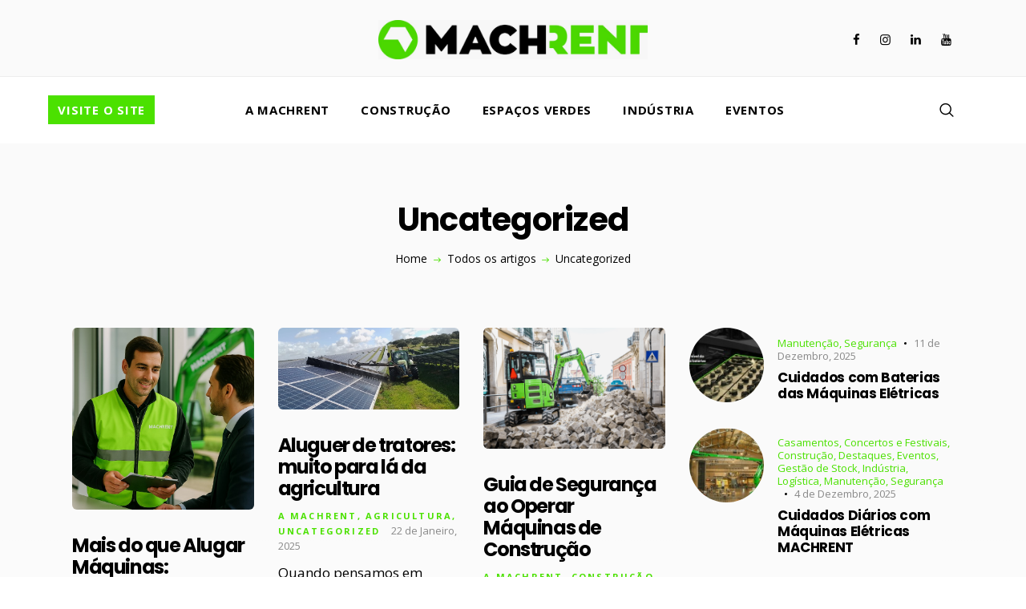

--- FILE ---
content_type: text/html; charset=utf-8
request_url: https://blog.machrent.pt/category/uncategorized/
body_size: 16361
content:
<!DOCTYPE html>
<html lang="pt-PT" class="no-js scheme_default">
<head><meta http-equiv="Content-Type" content="text/html; charset=utf-8">
			<meta charset="UTF-8">
		<meta name="viewport" content="width=device-width, initial-scale=1, maximum-scale=1">
		<meta name="format-detection" content="telephone=no">
		<link rel="profile" href="http://gmpg.org/xfn/11">
		<link rel="pingback" href="https://blog.machrent.pt/xmlrpc.php">
		<title>Arquivo de Uncategorized - Blog Machrent</title>

<!-- This site is optimized with the Yoast SEO plugin v12.5.1 - https://yoast.com/wordpress/plugins/seo/ -->
<meta name="description" content="Bem-vindo ao blog da Machrent. Nesta categoria vamos falar sobre: . Blog Machrent"/>
<meta name="robots" content="max-snippet:-1, max-image-preview:large, max-video-preview:-1"/>
<link rel="canonical" href="https://blog.machrent.pt/category/uncategorized/"/>
<meta property="og:locale" content="pt_PT"/>
<meta property="og:type" content="object"/>
<meta property="og:title" content="Arquivo de Uncategorized - Blog Machrent"/>
<meta property="og:description" content="Bem-vindo ao blog da Machrent. Nesta categoria vamos falar sobre: . Blog Machrent"/>
<meta property="og:url" content="https://blog.machrent.pt/category/uncategorized/"/>
<meta property="og:site_name" content="Blog Machrent"/>
<meta name="twitter:card" content="summary_large_image"/>
<meta name="twitter:description" content="Bem-vindo ao blog da Machrent. Nesta categoria vamos falar sobre: . Blog Machrent"/>
<meta name="twitter:title" content="Arquivo de Uncategorized - Blog Machrent"/>
<script type='application/ld+json' class='yoast-schema-graph yoast-schema-graph--main'>{"@context":"https://schema.org","@graph":[{"@type":"Organization","@id":"https://blog.machrent.pt/#organization","name":"Machrent","url":"https://blog.machrent.pt/","sameAs":["https://www.facebook.com/Machrent/","https://www.instagram.com/machrent/","https://www.linkedin.com/in/machrent/","https://www.youtube.com/channel/UC9UP9QSR2EFL5QPbWoH2t6Q"],"logo":{"@type":"ImageObject","@id":"https://blog.machrent.pt/#logo","url":"https://blog.machrent.pt/wp-content/uploads/2019/11/favicon-machrent.png","width":512,"height":512,"caption":"Machrent"},"image":{"@id":"https://blog.machrent.pt/#logo"}},{"@type":"WebSite","@id":"https://blog.machrent.pt/#website","url":"https://blog.machrent.pt/","name":"Blog Machrent","publisher":{"@id":"https://blog.machrent.pt/#organization"},"potentialAction":{"@type":"SearchAction","target":"https://blog.machrent.pt/?s={search_term_string}","query-input":"required name=search_term_string"}},{"@type":"CollectionPage","@id":"https://blog.machrent.pt/category/uncategorized/#webpage","url":"https://blog.machrent.pt/category/uncategorized/","inLanguage":"pt-PT","name":"Arquivo de Uncategorized - Blog Machrent","isPartOf":{"@id":"https://blog.machrent.pt/#website"},"description":"Bem-vindo ao blog da Machrent. Nesta categoria vamos falar sobre: . Blog Machrent"}]}</script>
<!-- / Yoast SEO plugin. -->

<link rel='dns-prefetch' href='//fonts.googleapis.com'/>
<link rel='dns-prefetch' href='//s.w.org'/>
<link rel="alternate" type="application/rss+xml" title="Blog Machrent &raquo; Feed" href="https://blog.machrent.pt/feed/"/>
<link rel="alternate" type="application/rss+xml" title="Blog Machrent &raquo; Feed de comentários" href="https://blog.machrent.pt/comments/feed/"/>
<link rel="alternate" type="application/rss+xml" title="Feed de categorias Blog Machrent &raquo; Uncategorized" href="https://blog.machrent.pt/category/uncategorized/feed/"/>
<meta property="og:site_name" content="Blog Machrent"/>
			<meta property="og:description" content=""/>
			<meta property="og:type" content="website"/>				<meta property="og:image" content="//blog.machrent.pt/wp-content/uploads/2019/07/logo-1-retina-machrent.png"/>
						<script type="text/javascript">window._wpemojiSettings={"baseUrl":"https:\/\/s.w.org\/images\/core\/emoji\/12.0.0-1\/72x72\/","ext":".png","svgUrl":"https:\/\/s.w.org\/images\/core\/emoji\/12.0.0-1\/svg\/","svgExt":".svg","source":{"concatemoji":"https:\/\/blog.machrent.pt\/wp-includes\/js\/wp-emoji-release.min.js?ver=5.2.21"}};!function(e,a,t){var n,r,o,i=a.createElement("canvas"),p=i.getContext&&i.getContext("2d");function s(e,t){var a=String.fromCharCode;p.clearRect(0,0,i.width,i.height),p.fillText(a.apply(this,e),0,0);e=i.toDataURL();return p.clearRect(0,0,i.width,i.height),p.fillText(a.apply(this,t),0,0),e===i.toDataURL()}function c(e){var t=a.createElement("script");t.src=e,t.defer=t.type="text/javascript",a.getElementsByTagName("head")[0].appendChild(t)}for(o=Array("flag","emoji"),t.supports={everything:!0,everythingExceptFlag:!0},r=0;r<o.length;r++)t.supports[o[r]]=function(e){if(!p||!p.fillText)return!1;switch(p.textBaseline="top",p.font="600 32px Arial",e){case"flag":return s([55356,56826,55356,56819],[55356,56826,8203,55356,56819])?!1:!s([55356,57332,56128,56423,56128,56418,56128,56421,56128,56430,56128,56423,56128,56447],[55356,57332,8203,56128,56423,8203,56128,56418,8203,56128,56421,8203,56128,56430,8203,56128,56423,8203,56128,56447]);case"emoji":return!s([55357,56424,55356,57342,8205,55358,56605,8205,55357,56424,55356,57340],[55357,56424,55356,57342,8203,55358,56605,8203,55357,56424,55356,57340])}return!1}(o[r]),t.supports.everything=t.supports.everything&&t.supports[o[r]],"flag"!==o[r]&&(t.supports.everythingExceptFlag=t.supports.everythingExceptFlag&&t.supports[o[r]]);t.supports.everythingExceptFlag=t.supports.everythingExceptFlag&&!t.supports.flag,t.DOMReady=!1,t.readyCallback=function(){t.DOMReady=!0},t.supports.everything||(n=function(){t.readyCallback()},a.addEventListener?(a.addEventListener("DOMContentLoaded",n,!1),e.addEventListener("load",n,!1)):(e.attachEvent("onload",n),a.attachEvent("onreadystatechange",function(){"complete"===a.readyState&&t.readyCallback()})),(n=t.source||{}).concatemoji?c(n.concatemoji):n.wpemoji&&n.twemoji&&(c(n.twemoji),c(n.wpemoji)))}(window,document,window._wpemojiSettings);</script>
		<style type="text/css">img.wp-smiley,img.emoji{display:inline!important;border:none!important;box-shadow:none!important;height:1em!important;width:1em!important;margin:0 .07em!important;vertical-align:-.1em!important;background:none!important;padding:0!important}</style>
	<link property="stylesheet" rel='stylesheet' id='sb_instagram_styles-css' href='https://blog.machrent.pt/wp-content/plugins/instagram-feed/css/sb-instagram-2-1.min.css?ver=2.1.2' type='text/css' media='all'/>
<link property="stylesheet" rel='stylesheet' id='wp-block-library-css' href='https://blog.machrent.pt/wp-includes/css/dist/block-library/style.min.css?ver=5.2.21' type='text/css' media='all'/>
<link property="stylesheet" rel='stylesheet' id='contact-form-7-css' href='https://blog.machrent.pt/wp-content/plugins/contact-form-7/includes/css/styles.css?ver=5.1.5' type='text/css' media='all'/>
<link property="stylesheet" rel='stylesheet' id='essential-grid-plugin-settings-css' href='https://blog.machrent.pt/wp-content/plugins/essential-grid/public/assets/css/settings.css?ver=2.3.1' type='text/css' media='all'/>
<link property="stylesheet" rel='stylesheet' id='tp-open-sans-css' href='https://fonts.googleapis.com/css?family=Open+Sans%3A300%2C400%2C600%2C700%2C800&#038;ver=5.2.21' type='text/css' media='all'/>
<link property="stylesheet" rel='stylesheet' id='tp-raleway-css' href='https://fonts.googleapis.com/css?family=Raleway%3A100%2C200%2C300%2C400%2C500%2C600%2C700%2C800%2C900&#038;ver=5.2.21' type='text/css' media='all'/>
<link property="stylesheet" rel='stylesheet' id='tp-droid-serif-css' href='https://fonts.googleapis.com/css?family=Droid+Serif%3A400%2C700&#038;ver=5.2.21' type='text/css' media='all'/>
<link property="stylesheet" rel='stylesheet' id='tp-fontello-css' href='https://blog.machrent.pt/wp-content/plugins/essential-grid/public/assets/font/fontello/css/fontello.css?ver=2.3.1' type='text/css' media='all'/>
<link property="stylesheet" rel='stylesheet' id='trx_addons-icons-css' href='https://blog.machrent.pt/wp-content/plugins/trx_addons/css/font-icons/css/trx_addons_icons-embedded.css' type='text/css' media='all'/>
<link property="stylesheet" rel='stylesheet' id='swiperslider-css' href='https://blog.machrent.pt/wp-content/plugins/trx_addons/js/swiper/swiper.min.css' type='text/css' media='all'/>
<link property="stylesheet" rel='stylesheet' id='magnific-popup-css' href='https://blog.machrent.pt/wp-content/plugins/trx_addons/js/magnific/magnific-popup.min.css' type='text/css' media='all'/>
<link property="stylesheet" rel='stylesheet' id='trx_addons-css' href='https://blog.machrent.pt/wp-content/plugins/trx_addons/css/trx_addons.css' type='text/css' media='all'/>
<link property="stylesheet" rel='stylesheet' id='trx_addons-animation-css' href='https://blog.machrent.pt/wp-content/plugins/trx_addons/css/trx_addons.animation.min.css' type='text/css' media='all'/>
<link property="stylesheet" rel='stylesheet' id='bazinga-parent-style-css' href='https://blog.machrent.pt/wp-content/themes/bazinga/style.css?ver=5.2.21' type='text/css' media='all'/>
<!--[if lt IE 9]>
<link property="stylesheet" rel='stylesheet' id='vc_lte_ie9-css'  href='https://blog.machrent.pt/wp-content/plugins/js_composer/assets/css/vc_lte_ie9.min.css?ver=6.0.5' type='text/css' media='screen' />
<![endif]-->
<link property="stylesheet" rel='stylesheet' id='wpgdprc.css-css' href='https://blog.machrent.pt/wp-content/plugins/wp-gdpr-compliance/assets/css/front.css?ver=1573561070' type='text/css' media='all'/>
<style id='wpgdprc.css-inline-css' type='text/css'>div.wpgdprc .wpgdprc-switch .wpgdprc-switch-inner:before{content:'Yes'}div.wpgdprc .wpgdprc-switch .wpgdprc-switch-inner:after{content:'No'}</style>
<link property="stylesheet" rel='stylesheet' id='bazinga-font-google_fonts-css' href='https://fonts.googleapis.com/css?family=Open+Sans:300,400|Poppins:400,600,700|Poppins:400,600,700&#038;subset=latin,latin-ext' type='text/css' media='all'/>
<link property="stylesheet" rel='stylesheet' id='bazinga-icons-css' href='https://blog.machrent.pt/wp-content/themes/bazinga/css/font-icons/css/fontello-embedded.css' type='text/css' media='all'/>
<link property="stylesheet" rel='stylesheet' id='bazinga-main-css' href='https://blog.machrent.pt/wp-content/themes/bazinga/style.css' type='text/css' media='all'/>
<link property="stylesheet" rel='stylesheet' id='bazinga-colors-css' href='https://blog.machrent.pt/wp-content/themes/bazinga/css/__colors.css' type='text/css' media='all'/>
<link property="stylesheet" rel='stylesheet' id='mediaelement-css' href='https://blog.machrent.pt/wp-includes/js/mediaelement/mediaelementplayer-legacy.min.css?ver=4.2.6-78496d1' type='text/css' media='all'/>
<link property="stylesheet" rel='stylesheet' id='wp-mediaelement-css' href='https://blog.machrent.pt/wp-includes/js/mediaelement/wp-mediaelement.min.css?ver=5.2.21' type='text/css' media='all'/>
<link property="stylesheet" rel='stylesheet' id='bazinga-child-css' href='https://blog.machrent.pt/wp-content/themes/bazinga-child/style.css' type='text/css' media='all'/>
<link property="stylesheet" rel='stylesheet' id='trx_addons-responsive-css' href='https://blog.machrent.pt/wp-content/plugins/trx_addons/css/trx_addons.responsive.css' type='text/css' media='all'/>
<link property="stylesheet" rel='stylesheet' id='bazinga-responsive-css' href='https://blog.machrent.pt/wp-content/themes/bazinga/css/responsive.css' type='text/css' media='all'/>
<script type='text/javascript' src='https://blog.machrent.pt/wp-includes/js/jquery/jquery.js?ver=1.12.4-wp'></script>
<script type='text/javascript' src='https://blog.machrent.pt/wp-includes/js/jquery/jquery-migrate.min.js?ver=1.4.1'></script>
<script type='text/javascript' src='https://blog.machrent.pt/wp-content/plugins/reactivepro/assets/dist/ven/reuse-form-variable.js?ver=1'></script>
<script type='text/javascript'>ReactiveGridLayouts.push({value:"grid_product",title:"Product",});ReactiveGridLayouts.push({value:"grid_simple",title:"Simple",});ReactiveGridLayouts.push({value:"grid_ginie",title:"Ginie",});ReactiveGridLayouts.push({value:"grid_uncodebasic",title:"Uncode Basic",});ReactiveGridLayouts.push({value:"grid_avadawoocommerce",title:"Avada Woocommerce",});ReactiveGridLayouts.push({value:"grid_lightbox",title:"Lightbox",});ReactiveGridLayouts.push({value:"grid_productgallerylightbox",title:"Product Gallery Lightbox",});ReactiveGridLayouts.push({value:"grid_reviewtemplate",title:"Review Template",});ReactiveGridLayouts.push({value:"grid_usertemplate",title:"User Template",});ReactiveGridLayouts.push({value:"grid_buddypressgroup",title:"BuddyPress Group",});ReactiveCategoryLayouts.push({value:"category_moderncategory",title:"Modern Category",});ReactiveCategoryLayouts.push({value:"category_woocommercecategory",title:"Woocommerce Category",});ReactiveMarkerIconsLayouts.push({value:"map_marker_sample",title:"sample",});ReactiveInfoWindowLayouts.push({value:"map_info_window_companybuilder",title:"companyBuilder",});ReactivePreviewPopupLayouts.push({value:"preview_popup_popover",title:"Popover",});ReactiveAutoSearchTermplate.push({value:"autosearch_basicautosearch",title:"Basic Autosearch",});ReactiveAutoSearchTermplate.push({value:"autosearch_simple",title:"Simple",});ReactiveAutoSearchTermplate.push({value:"autosearch_categorygroup",title:"Category Group",});</script>
<script type='text/javascript'>var mejsL10n={"language":"pt","strings":{"mejs.install-flash":"Est\u00e1 a usar um navegador sem Flash Player activado ou instalado. Por favor, active o plugin Flash Player ou descarregue a vers\u00e3o mais recente em https:\/\/get.adobe.com\/flashplayer\/.","mejs.fullscreen-off":"Desligar ecr\u00e3 inteiro","mejs.fullscreen-on":"Ecr\u00e3 inteiro","mejs.download-video":"Descarregar v\u00eddeo","mejs.fullscreen":"Ecr\u00e3 inteiro","mejs.time-jump-forward":["Avan\u00e7ar 1 segundo","Avan\u00e7ar %1 segundos"],"mejs.loop":"Repetir","mejs.play":"Reproduzir","mejs.pause":"Pausa","mejs.close":"Fechar","mejs.time-slider":"Indicador de tempo","mejs.time-help-text":"Use as setas esquerda\/direita para recuar\/avan\u00e7ar um segundo, ou use as setas baixo\/cima para recuar\/avan\u00e7ar dez segundos.","mejs.time-skip-back":["Recuar 1 segundo","Recuar %1 segundos"],"mejs.captions-subtitles":"Legendas","mejs.captions-chapters":"Cap\u00edtulos","mejs.none":"Nenhum","mejs.mute-toggle":"Ligar\/desligar som","mejs.volume-help-text":"Use as setas cima\/baixo para aumentar ou diminuir o volume.","mejs.unmute":"Ligar som","mejs.mute":"Mudo","mejs.volume-slider":"Indicador de volume","mejs.video-player":"Reprodutor de v\u00eddeo","mejs.audio-player":"Reprodutor de \u00e1udio","mejs.ad-skip":"Ignorar an\u00fancio","mejs.ad-skip-info":["Ignorar em 1 segundo","Ignorar em %1 segundos"],"mejs.source-chooser":"Selector de origem","mejs.stop":"Parar","mejs.speed-rate":"Velocidade","mejs.live-broadcast":"Emiss\u00e3o em directo","mejs.afrikaans":"Africanse","mejs.albanian":"Alban\u00eas","mejs.arabic":"\u00c1rabe","mejs.belarusian":"Bielorrusso","mejs.bulgarian":"B\u00falgaro","mejs.catalan":"Catal\u00e3o","mejs.chinese":"Chin\u00eas","mejs.chinese-simplified":"Chin\u00eas (Simplificado)","mejs.chinese-traditional":"Chin\u00eas (Tradicional)","mejs.croatian":"Croata","mejs.czech":"Checo","mejs.danish":"Dinamarqu\u00eas","mejs.dutch":"Holand\u00eas","mejs.english":"Ingl\u00eas","mejs.estonian":"Estoniano","mejs.filipino":"Filipino","mejs.finnish":"Finland\u00eas","mejs.french":"Franc\u00eas","mejs.galician":"Galego","mejs.german":"Alem\u00e3o","mejs.greek":"Grego","mejs.haitian-creole":"Crioulo haitiano","mejs.hebrew":"Hebraico","mejs.hindi":"H\u00edndi","mejs.hungarian":"H\u00fangaro","mejs.icelandic":"Island\u00eas","mejs.indonesian":"Indon\u00e9sio","mejs.irish":"Irland\u00eas","mejs.italian":"Italiano","mejs.japanese":"Japon\u00eas","mejs.korean":"Coreano","mejs.latvian":"Let\u00e3o","mejs.lithuanian":"Lituano","mejs.macedonian":"Maced\u00f3nio","mejs.malay":"Malaio","mejs.maltese":"Malt\u00eas","mejs.norwegian":"Noruegu\u00eas","mejs.persian":"Persa","mejs.polish":"Polaco","mejs.portuguese":"Portugu\u00eas","mejs.romanian":"Romeno","mejs.russian":"Russo","mejs.serbian":"S\u00e9rvio","mejs.slovak":"Eslovaco","mejs.slovenian":"Esloveno","mejs.spanish":"Espanhol","mejs.swahili":"Sua\u00edli","mejs.swedish":"Su\u00e9co","mejs.tagalog":"Tagalo","mejs.thai":"Tailand\u00eas","mejs.turkish":"Turco","mejs.ukrainian":"Ucraniano","mejs.vietnamese":"Vietnamita","mejs.welsh":"Gal\u00eas","mejs.yiddish":"\u00cddiche"}};</script>
<script type='text/javascript' src='https://blog.machrent.pt/wp-includes/js/mediaelement/mediaelement-and-player.min.js?ver=4.2.6-78496d1'></script>
<script type='text/javascript' src='https://blog.machrent.pt/wp-includes/js/mediaelement/mediaelement-migrate.min.js?ver=5.2.21'></script>
<script type='text/javascript'>//<![CDATA[
var _wpmejsSettings={"pluginPath":"\/wp-includes\/js\/mediaelement\/","classPrefix":"mejs-","stretching":"responsive"};
//]]></script>
<link rel='https://api.w.org/' href='https://blog.machrent.pt/wp-json/'/>
<link rel="EditURI" type="application/rsd+xml" title="RSD" href="https://blog.machrent.pt/xmlrpc.php?rsd"/>
<link rel="wlwmanifest" type="application/wlwmanifest+xml" href="https://blog.machrent.pt/wp-includes/wlwmanifest.xml"/> 
<meta name="generator" content="WordPress 5.2.21"/>
<meta name="generator" content="Powered by WPBakery Page Builder - drag and drop page builder for WordPress."/>
<link rel="icon" href="https://blog.machrent.pt/wp-content/uploads/2019/11/cropped-favicon-machrent-32x32.png" sizes="32x32"/>
<link rel="icon" href="https://blog.machrent.pt/wp-content/uploads/2019/11/cropped-favicon-machrent-192x192.png" sizes="192x192"/>
<link rel="apple-touch-icon-precomposed" href="https://blog.machrent.pt/wp-content/uploads/2019/11/cropped-favicon-machrent-180x180.png"/>
<meta name="msapplication-TileImage" content="https://blog.machrent.pt/wp-content/uploads/2019/11/cropped-favicon-machrent-270x270.png"/>
		<style type="text/css" id="wp-custom-css">.go-info{position:absolute;left:0!important;bottom:0;line-height:0;display:block;z-index:9;width:100%}.scheme_default h1 a:hover,.scheme_default h2 a:hover,.scheme_default h3 a:hover,.scheme_default h4 a:hover,.scheme_default h5 a:hover,.scheme_default h6 a:hover,.scheme_default li a:hover{color:#000!important}</style>
		<noscript><style>.wpb_animate_when_almost_visible{opacity:1}</style></noscript>	<!-- Google Tag Manager -->
	<script>(function(w,d,s,l,i){w[l]=w[l]||[];w[l].push({'gtm.start':new Date().getTime(),event:'gtm.js'});var f=d.getElementsByTagName(s)[0],j=d.createElement(s),dl=l!='dataLayer'?'&l='+l:'';j.async=true;j.src='https://www.googletagmanager.com/gtm.js?id='+i+dl;f.parentNode.insertBefore(j,f);})(window,document,'script','dataLayer','GTM-NSKM83H');</script>
	<!-- End Google Tag Manager -->
</head>

<body class="archive category category-uncategorized category-1 wp-custom-logo body_tag scheme_default blog_mode_blog body_style_wide  is_stream blog_style_classic_3 sidebar_show sidebar_right trx_addons_present header_type_custom header_style_header-custom-467 header_position_default menu_style_top no_layout wpb-js-composer js-comp-ver-6.0.5 vc_responsive">
	<!-- Google Tag Manager (noscript) -->
	<noscript><iframe src="https://www.googletagmanager.com/ns.html?id=GTM-NSKM83H" height="0" width="0" style="display:none;visibility:hidden"></iframe></noscript>
	<!-- End Google Tag Manager (noscript) --><!-- Google Tag Manager (noscript) -->
	<noscript><iframe src="https://www.googletagmanager.com/ns.html?id=GTM-NSKM83H" height="0" width="0" style="display:none;visibility:hidden"></iframe></noscript>
	<!-- End Google Tag Manager (noscript) -->
	
	<div class="body_wrap">

		<div class="page_wrap"><header class="top_panel top_panel_custom top_panel_custom_467 top_panel_custom_header-main without_bg_image"><div class="vc_row wpb_row vc_row-fluid vc_custom_1564071749896 vc_row-has-fill sc_layouts_row sc_layouts_row_type_compact sc_layouts_row_delimiter sc_layouts_hide_on_mobile"><div class="wpb_column vc_column_container vc_col-sm-12 sc_layouts_column sc_layouts_column_align_center sc_layouts_column_icons_position_left"><div class="vc_column-inner"><div class="wpb_wrapper"><div class="vc_empty_space" style="height: 7px"><span class="vc_empty_space_inner"></span></div><div id="sc_content_1604252151" class="sc_content color_style_default sc_content_default sc_content_width_1_1 sc_float_center"><div class="sc_content_container"><div class="vc_row wpb_row vc_inner vc_row-fluid vc_row-o-equal-height vc_row-o-content-middle vc_row-flex"><div class="wpb_column vc_column_container vc_col-sm-4 vc_col-xs-6 sc_layouts_column sc_layouts_column_align_left sc_layouts_column_icons_position_left"><div class="vc_column-inner"><div class="wpb_wrapper"></div></div></div><div class="wpb_column vc_column_container vc_col-sm-4 vc_col-xs-6 sc_layouts_column sc_layouts_column_align_center sc_layouts_column_icons_position_left"><div class="vc_column-inner"><div class="wpb_wrapper"><div class="sc_layouts_item"><a href="https://blog.machrent.pt/" id="sc_layouts_logo_1983839422" class="sc_layouts_logo sc_layouts_logo_default"><img class="logo_image" src="https://blog.machrent.pt/wp-content/uploads/2019/11/logo-2023-1.jpg" alt="" width="1600" height="233"></a><!-- /.sc_layouts_logo --></div></div></div></div><div class="wpb_column vc_column_container vc_col-sm-4 sc_layouts_column sc_layouts_column_align_right sc_layouts_column_icons_position_left"><div class="vc_column-inner"><div class="wpb_wrapper"><div class="sc_layouts_item"><div id="sc_socials_423185233" class="sc_socials sc_socials_default"><div class="socials_wrap"><a target="_blank" href="https://www.facebook.com/Machrent/" class="social_item social_item_style_icons social_item_type_icons"><span class="social_icon social_icon_facebook"><span class="icon-facebook"></span></span></a><a target="_blank" href="https://www.instagram.com/machrent/" class="social_item social_item_style_icons social_item_type_icons"><span class="social_icon social_icon_instagramm"><span class="icon-instagramm"></span></span></a><a target="_blank" href="https://www.linkedin.com/in/machrent" class="social_item social_item_style_icons social_item_type_icons"><span class="social_icon social_icon_linkedin"><span class="icon-linkedin"></span></span></a><a target="_blank" href="https://www.youtube.com/channel/UC9UP9QSR2EFL5QPbWoH2t6Q" class="social_item social_item_style_icons social_item_type_icons"><span class="social_icon social_icon_youtube"><span class="icon-youtube"></span></span></a></div><!-- /.socials_wrap --></div><!-- /.sc_socials --></div></div></div></div></div></div></div><!-- /.sc_content --><div class="vc_empty_space" style="height: 4px"><span class="vc_empty_space_inner"></span></div></div></div></div></div><div class="vc_row wpb_row vc_row-fluid z-index-100 vc_custom_1512814662923 vc_row-has-fill sc_layouts_row sc_layouts_row_type_compact sc_layouts_hide_on_mobile"><div class="wpb_column vc_column_container vc_col-sm-12 sc_layouts_column_icons_position_left"><div class="vc_column-inner"><div class="wpb_wrapper"><div id="sc_content_2128571005" class="sc_content color_style_default sc_content_default sc_content_width_1_1 sc_float_center"><div class="sc_content_container"><div class="vc_row wpb_row vc_inner vc_row-fluid vc_row-o-content-middle vc_row-flex"><div class="wpb_column vc_column_container vc_col-sm-11 vc_col-xs-7 sc_layouts_column sc_layouts_column_align_center sc_layouts_column_icons_position_left"><div class="vc_column-inner"><div class="wpb_wrapper"><div class="sc_layouts_item"><nav class="sc_layouts_menu sc_layouts_menu_default menu_hover_fade" id="sc_layouts_menu_798335340"><ul id="sc_layouts_menu_1221641806" class="sc_layouts_menu_nav"><li id="menu-item-1001" class="menu-item menu-item-type-custom menu-item-object-custom menu-item-1001"><a href="https://machrent.pt"><span>Visite o Site</span></a></li><li id="menu-item-1125" class="menu-item menu-item-type-taxonomy menu-item-object-category menu-item-1125"><a href="https://blog.machrent.pt/category/a-machrent/"><span>A Machrent</span></a></li><li id="menu-item-864" class="menu-item menu-item-type-taxonomy menu-item-object-category menu-item-864"><a href="https://blog.machrent.pt/category/construcao/"><span>Construção</span></a></li><li id="menu-item-865" class="menu-item menu-item-type-taxonomy menu-item-object-category menu-item-865"><a href="https://blog.machrent.pt/category/espacos-verdes/"><span>Espaços Verdes</span></a></li><li id="menu-item-866" class="menu-item menu-item-type-taxonomy menu-item-object-category menu-item-866"><a href="https://blog.machrent.pt/category/industria/"><span>Indústria</span></a></li><li id="menu-item-867" class="menu-item menu-item-type-taxonomy menu-item-object-category menu-item-867"><a href="https://blog.machrent.pt/category/eventos/"><span>Eventos</span></a></li></ul></nav><!-- /.sc_layouts_menu --></div></div></div></div><div class="wpb_column vc_column_container vc_col-sm-1 sc_layouts_column sc_layouts_column_align_right sc_layouts_column_icons_position_left"><div class="vc_column-inner"><div class="wpb_wrapper"><div class="sc_layouts_item"><div id="sc_layouts_search_1886797386" class="sc_layouts_search"><div class="search_wrap search_style_fullscreen layouts_search">
	<div class="search_form_wrap">
		<form role="search" method="get" class="search_form" action="https://blog.machrent.pt/">
			<input type="text" class="search_field" placeholder="Search" value="" name="s">
			<button type="submit" class="search_submit trx_addons_icon-search"></button>
							<a class="search_close trx_addons_icon-delete"></a>
					</form>
	</div>
	</div></div><!-- /.sc_layouts_search --></div></div></div></div></div></div></div><!-- /.sc_content --></div></div></div></div><div class="vc_row wpb_row vc_row-fluid vc_custom_1512818411974 vc_row-has-fill sc_layouts_row sc_layouts_row_type_compact sc_layouts_hide_on_desktop sc_layouts_hide_on_notebook sc_layouts_hide_on_tablet"><div class="wpb_column vc_column_container vc_col-sm-12 sc_layouts_column_icons_position_left"><div class="vc_column-inner"><div class="wpb_wrapper"><div class="vc_empty_space" style="height: 8px"><span class="vc_empty_space_inner"></span></div><div id="sc_content_1587927488" class="sc_content color_style_default sc_content_default sc_content_width_1_1 sc_float_center"><div class="sc_content_container"><div class="vc_row wpb_row vc_inner vc_row-fluid vc_row-o-equal-height vc_row-o-content-middle vc_row-flex"><div class="wpb_column vc_column_container vc_col-sm-6 vc_col-xs-5 sc_layouts_column sc_layouts_column_align_left sc_layouts_column_icons_position_left"><div class="vc_column-inner"><div class="wpb_wrapper"><div class="sc_layouts_item"><a href="https://blog.machrent.pt/" id="sc_layouts_logo_187948860" class="sc_layouts_logo sc_layouts_logo_default"><img class="logo_image" src="https://blog.machrent.pt/wp-content/uploads/2019/11/logo-2023-1.jpg" alt="" width="1600" height="233"></a><!-- /.sc_layouts_logo --></div></div></div></div><div class="wpb_column vc_column_container vc_col-sm-6 vc_col-xs-7 sc_layouts_column sc_layouts_column_align_right sc_layouts_column_icons_position_left"><div class="vc_column-inner"><div class="wpb_wrapper"><div class="sc_layouts_item sc_layouts_item_menu_mobile_button"><div id="sc_layouts_menu_1049971298" class="sc_layouts_iconed_text sc_layouts_menu_mobile_button sc_layouts_menu_mobile_button_burger without_menu">
		<a class="sc_layouts_item_link sc_layouts_iconed_text_link" href="#">
			<span class="sc_layouts_item_icon sc_layouts_iconed_text_icon trx_addons_icon-menu"></span>
		</a>
		</div></div><div class="sc_layouts_item"><div id="sc_layouts_search_1199304276" class="sc_layouts_search"><div class="search_wrap search_style_fullscreen layouts_search">
	<div class="search_form_wrap">
		<form role="search" method="get" class="search_form" action="https://blog.machrent.pt/">
			<input type="text" class="search_field" placeholder="Search" value="" name="s">
			<button type="submit" class="search_submit trx_addons_icon-search"></button>
							<a class="search_close trx_addons_icon-delete"></a>
					</form>
	</div>
	</div></div><!-- /.sc_layouts_search --></div></div></div></div></div></div></div><!-- /.sc_content --><div class="vc_empty_space" style="height: 8px"><span class="vc_empty_space_inner"></span></div></div></div></div></div><div class="vc_row wpb_row vc_row-fluid vc_custom_1512818307394 vc_row-has-fill sc_layouts_hide_on_frontpage"><div class="wpb_column vc_column_container vc_col-sm-12 sc_layouts_column_icons_position_left"><div class="vc_column-inner"><div class="wpb_wrapper"><div class="vc_empty_space" style="height: 2.55em"><span class="vc_empty_space_inner"></span></div><div class="vc_empty_space  hide_on_mobile" style="height: 2em"><span class="vc_empty_space_inner"></span></div><div id="sc_content_1745742852" class="sc_content color_style_default sc_content_default sc_content_width_1_1 sc_float_center sc_align_center"><div class="sc_content_container"><div class="sc_layouts_item"><div id="sc_layouts_title_1599038371" class="sc_layouts_title with_content without_image"><div class="sc_layouts_title_content"><div class="sc_layouts_title_title">							<h1 class="sc_layouts_title_caption">Uncategorized</h1>
							</div><div class="sc_layouts_title_breadcrumbs"><div class="breadcrumbs"><a class="breadcrumbs_item home" href="https://blog.machrent.pt/">Home</a><span class="breadcrumbs_delimiter"></span><a href="https://blog.machrent.pt/todos-os-artigos/">Todos os artigos</a><span class="breadcrumbs_delimiter"></span><span class="breadcrumbs_item current">Uncategorized</span></div></div></div><!-- .sc_layouts_title_content --></div><!-- /.sc_layouts_title --></div></div></div><!-- /.sc_content --></div></div></div></div></header><div class="menu_mobile_overlay"></div>
<div class="menu_mobile menu_mobile_fullscreen scheme_dark">
	<div class="menu_mobile_inner">
		<a class="menu_mobile_close icon-cancel"></a><a class="sc_layouts_logo" href="https://blog.machrent.pt/"><img src="//blog.machrent.pt/wp-content/uploads/2019/07/logo-1-machrent.png" alt="logo_image" width="234" height="40"></a><nav itemscope itemtype="http://schema.org/SiteNavigationElement" class="menu_mobile_nav_area"><ul id="menu_mobile" class=" menu_mobile_nav"><li class="menu-item menu-item-type-custom menu-item-object-custom menu-item-1001"><a href="https://machrent.pt"><span>Visite o Site</span></a></li><li class="menu-item menu-item-type-taxonomy menu-item-object-category menu-item-1125"><a href="https://blog.machrent.pt/category/a-machrent/"><span>A Machrent</span></a></li><li class="menu-item menu-item-type-taxonomy menu-item-object-category menu-item-864"><a href="https://blog.machrent.pt/category/construcao/"><span>Construção</span></a></li><li class="menu-item menu-item-type-taxonomy menu-item-object-category menu-item-865"><a href="https://blog.machrent.pt/category/espacos-verdes/"><span>Espaços Verdes</span></a></li><li class="menu-item menu-item-type-taxonomy menu-item-object-category menu-item-866"><a href="https://blog.machrent.pt/category/industria/"><span>Indústria</span></a></li><li class="menu-item menu-item-type-taxonomy menu-item-object-category menu-item-867"><a href="https://blog.machrent.pt/category/eventos/"><span>Eventos</span></a></li></ul></nav>	</div>
</div>
			<div class="page_content_wrap">

								<div class="content_wrap">
				
									

					<div class="content">
										
<div class="posts_container columns_wrap columns_padding_bottom"><div class="column-1_3"><article id="post-1863" class="post_item post_format_standard post_layout_classic post_layout_classic_3 post-1863 post type-post status-publish format-standard has-post-thumbnail hentry category-a-machrent category-destaques category-seguranca category-uncategorized tag-aluguer-de-equipamentos tag-construcao tag-machrent tag-seguranca tag-sustentabilidade">
	<div class="post_featured with_thumb hover_simple"><img width="690" height="691" src="https://blog.machrent.pt/wp-content/uploads/2025/05/Screenshot_-cliente.jpg" class="attachment-bazinga-thumb-small size-bazinga-thumb-small wp-post-image" alt="" srcset="https://blog.machrent.pt/wp-content/uploads/2025/05/Screenshot_-cliente.jpg 690w, https://blog.machrent.pt/wp-content/uploads/2025/05/Screenshot_-cliente-150x150.jpg 150w, https://blog.machrent.pt/wp-content/uploads/2025/05/Screenshot_-cliente-300x300.jpg 300w, https://blog.machrent.pt/wp-content/uploads/2025/05/Screenshot_-cliente-370x370.jpg 370w, https://blog.machrent.pt/wp-content/uploads/2025/05/Screenshot_-cliente-110x110.jpg 110w, https://blog.machrent.pt/wp-content/uploads/2025/05/Screenshot_-cliente-565x566.jpg 565w" sizes="(max-width: 690px) 100vw, 690px"/><div class="mask"></div><a href="https://blog.machrent.pt/mais-do-que-alugar-maquinas-alugamos-confianca/" aria-hidden="true" class="simple"></a></div>		<div class="post_header entry-header">
			<h4 class="post_title entry-title"><a href="https://blog.machrent.pt/mais-do-que-alugar-maquinas-alugamos-confianca/" rel="bookmark">Mais do que Alugar Máquinas: Alugamos Confiança</a></h4><div class="post_meta">						<span class="post_meta_item post_categories"><a href="https://blog.machrent.pt/category/a-machrent/" rel="category tag">A Machrent</a>, <a href="https://blog.machrent.pt/category/destaques/" rel="category tag">Destaques</a>, <a href="https://blog.machrent.pt/category/a-machrent/seguranca/" rel="category tag">Segurança</a>, <a href="https://blog.machrent.pt/category/uncategorized/" rel="category tag">Uncategorized</a></span>
												<span class="post_meta_item post_date"><a href="https://blog.machrent.pt/mais-do-que-alugar-maquinas-alugamos-confianca/">29 de Maio, 2025</a></span>
						</div><!-- .post_meta -->		</div><!-- .entry-header -->
		
	<div class="post_content entry-content">
		<div class="post_content_inner">
			<p>No setor da construção, da indústria ou da agricultura, cada minuto conta. Quando um cliente escolhe a MACHRENT, não está&hellip;</p>
		</div>
			</div><!-- .entry-content -->

</article></div><div class="column-1_3"><article id="post-1839" class="post_item post_format_standard post_layout_classic post_layout_classic_3 post-1839 post type-post status-publish format-standard has-post-thumbnail hentry category-a-machrent category-agricultura-2 category-uncategorized tag-agricultura tag-aluguer-de-equipamentos tag-construcao tag-espacos-verdes tag-seguranca tag-sustentabilidade">
	<div class="post_featured with_thumb hover_simple"><img width="1600" height="720" src="https://blog.machrent.pt/wp-content/uploads/2025/01/Imagem-WhatsApp-2025-01-22-às-11.59.30_79f26b72.jpg" class="attachment-bazinga-thumb-small size-bazinga-thumb-small wp-post-image" alt="" srcset="https://blog.machrent.pt/wp-content/uploads/2025/01/Imagem-WhatsApp-2025-01-22-às-11.59.30_79f26b72.jpg 1600w, https://blog.machrent.pt/wp-content/uploads/2025/01/Imagem-WhatsApp-2025-01-22-às-11.59.30_79f26b72-300x135.jpg 300w, https://blog.machrent.pt/wp-content/uploads/2025/01/Imagem-WhatsApp-2025-01-22-às-11.59.30_79f26b72-768x346.jpg 768w, https://blog.machrent.pt/wp-content/uploads/2025/01/Imagem-WhatsApp-2025-01-22-às-11.59.30_79f26b72-1024x461.jpg 1024w, https://blog.machrent.pt/wp-content/uploads/2025/01/Imagem-WhatsApp-2025-01-22-às-11.59.30_79f26b72-370x167.jpg 370w, https://blog.machrent.pt/wp-content/uploads/2025/01/Imagem-WhatsApp-2025-01-22-às-11.59.30_79f26b72-760x342.jpg 760w, https://blog.machrent.pt/wp-content/uploads/2025/01/Imagem-WhatsApp-2025-01-22-às-11.59.30_79f26b72-565x254.jpg 565w" sizes="(max-width: 1600px) 100vw, 1600px"/><div class="mask"></div><a href="https://blog.machrent.pt/aluguer-de-tratores-muito-para-la-da-agricultura/" aria-hidden="true" class="simple"></a></div>		<div class="post_header entry-header">
			<h4 class="post_title entry-title"><a href="https://blog.machrent.pt/aluguer-de-tratores-muito-para-la-da-agricultura/" rel="bookmark">Aluguer de tratores: muito para lá da agricultura</a></h4><div class="post_meta">						<span class="post_meta_item post_categories"><a href="https://blog.machrent.pt/category/a-machrent/" rel="category tag">A Machrent</a>, <a href="https://blog.machrent.pt/category/agricultura-2/" rel="category tag">Agricultura</a>, <a href="https://blog.machrent.pt/category/uncategorized/" rel="category tag">Uncategorized</a></span>
												<span class="post_meta_item post_date"><a href="https://blog.machrent.pt/aluguer-de-tratores-muito-para-la-da-agricultura/">22 de Janeiro, 2025</a></span>
						</div><!-- .post_meta -->		</div><!-- .entry-header -->
		
	<div class="post_content entry-content">
		<div class="post_content_inner">
			<p>Quando pensamos em tractores, a imagem que nos vem à mente é quase sempre ligada a grandes campos de cultivo&hellip;</p>
		</div>
			</div><!-- .entry-content -->

</article></div><div class="column-1_3"><article id="post-1690" class="post_item post_format_standard post_layout_classic post_layout_classic_3 post-1690 post type-post status-publish format-standard has-post-thumbnail hentry category-a-machrent category-construcao category-cultura-machrent category-destaques category-seguranca category-uncategorized tag-academia-machrent tag-construcao tag-formacaomachrent tag-machrent tag-seguranca">
	<div class="post_featured with_thumb hover_simple"><img width="1920" height="1280" src="https://blog.machrent.pt/wp-content/uploads/2020/01/imagens_blog_LEGISLAÇÃO.png" class="attachment-bazinga-thumb-small size-bazinga-thumb-small wp-post-image" alt="legislação" srcset="https://blog.machrent.pt/wp-content/uploads/2020/01/imagens_blog_LEGISLAÇÃO.png 1920w, https://blog.machrent.pt/wp-content/uploads/2020/01/imagens_blog_LEGISLAÇÃO-300x200.png 300w, https://blog.machrent.pt/wp-content/uploads/2020/01/imagens_blog_LEGISLAÇÃO-768x512.png 768w, https://blog.machrent.pt/wp-content/uploads/2020/01/imagens_blog_LEGISLAÇÃO-1024x683.png 1024w, https://blog.machrent.pt/wp-content/uploads/2020/01/imagens_blog_LEGISLAÇÃO-370x247.png 370w, https://blog.machrent.pt/wp-content/uploads/2020/01/imagens_blog_LEGISLAÇÃO-760x507.png 760w, https://blog.machrent.pt/wp-content/uploads/2020/01/imagens_blog_LEGISLAÇÃO-565x377.png 565w" sizes="(max-width: 1920px) 100vw, 1920px"/><div class="mask"></div><a href="https://blog.machrent.pt/guia-de-seguranca-ao-operar-maquinas-de-construcao/" aria-hidden="true" class="simple"></a></div>		<div class="post_header entry-header">
			<h4 class="post_title entry-title"><a href="https://blog.machrent.pt/guia-de-seguranca-ao-operar-maquinas-de-construcao/" rel="bookmark">Guia de Segurança ao Operar Máquinas de Construção</a></h4><div class="post_meta">						<span class="post_meta_item post_categories"><a href="https://blog.machrent.pt/category/a-machrent/" rel="category tag">A Machrent</a>, <a href="https://blog.machrent.pt/category/construcao/" rel="category tag">Construção</a>, <a href="https://blog.machrent.pt/category/a-machrent/cultura-machrent/" rel="category tag">Cultura Machrent</a>, <a href="https://blog.machrent.pt/category/destaques/" rel="category tag">Destaques</a>, <a href="https://blog.machrent.pt/category/a-machrent/seguranca/" rel="category tag">Segurança</a>, <a href="https://blog.machrent.pt/category/uncategorized/" rel="category tag">Uncategorized</a></span>
												<span class="post_meta_item post_date"><a href="https://blog.machrent.pt/guia-de-seguranca-ao-operar-maquinas-de-construcao/">6 de Março, 2024</a></span>
						</div><!-- .post_meta -->		</div><!-- .entry-header -->
		
	<div class="post_content entry-content">
		<div class="post_content_inner">
			<p>A segurança é uma prioridade absoluta em qualquer ambiente de trabalho, especialmente ao lidar com máquinas de construção que podem&hellip;</p>
		</div>
			</div><!-- .entry-content -->

</article></div><div class="column-1_3"><article id="post-1195" class="post_item post_format_standard post_layout_classic post_layout_classic_3 post-1195 post type-post status-publish format-standard has-post-thumbnail hentry category-a-machrent category-cultura-machrent category-industria category-manutencao category-seguranca category-uncategorized tag-equipamentosmachrent tag-formacaomachrent tag-maquinasseguras tag-seguranca">
	<div class="post_featured with_thumb hover_simple"><img width="1920" height="1280" src="https://blog.machrent.pt/wp-content/uploads/2020/01/imagens_blog_SEGURANÇA-2.jpg" class="attachment-bazinga-thumb-small size-bazinga-thumb-small wp-post-image" alt="" srcset="https://blog.machrent.pt/wp-content/uploads/2020/01/imagens_blog_SEGURANÇA-2.jpg 1920w, https://blog.machrent.pt/wp-content/uploads/2020/01/imagens_blog_SEGURANÇA-2-300x200.jpg 300w, https://blog.machrent.pt/wp-content/uploads/2020/01/imagens_blog_SEGURANÇA-2-768x512.jpg 768w, https://blog.machrent.pt/wp-content/uploads/2020/01/imagens_blog_SEGURANÇA-2-1024x683.jpg 1024w, https://blog.machrent.pt/wp-content/uploads/2020/01/imagens_blog_SEGURANÇA-2-370x247.jpg 370w, https://blog.machrent.pt/wp-content/uploads/2020/01/imagens_blog_SEGURANÇA-2-760x507.jpg 760w, https://blog.machrent.pt/wp-content/uploads/2020/01/imagens_blog_SEGURANÇA-2-565x377.jpg 565w" sizes="(max-width: 1920px) 100vw, 1920px"/><div class="mask"></div><a href="https://blog.machrent.pt/seguranca-na-utilizacao-de-maquinas-e-equipamentos-de-trabalho/" aria-hidden="true" class="simple"></a></div>		<div class="post_header entry-header">
			<h4 class="post_title entry-title"><a href="https://blog.machrent.pt/seguranca-na-utilizacao-de-maquinas-e-equipamentos-de-trabalho/" rel="bookmark">Segurança na utilização de Máquinas e Equipamentos de Trabalho</a></h4><div class="post_meta">						<span class="post_meta_item post_categories"><a href="https://blog.machrent.pt/category/a-machrent/" rel="category tag">A Machrent</a>, <a href="https://blog.machrent.pt/category/a-machrent/cultura-machrent/" rel="category tag">Cultura Machrent</a>, <a href="https://blog.machrent.pt/category/industria/" rel="category tag">Indústria</a>, <a href="https://blog.machrent.pt/category/industria/manutencao/" rel="category tag">Manutenção</a>, <a href="https://blog.machrent.pt/category/a-machrent/seguranca/" rel="category tag">Segurança</a>, <a href="https://blog.machrent.pt/category/uncategorized/" rel="category tag">Uncategorized</a></span>
												<span class="post_meta_item post_date"><a href="https://blog.machrent.pt/seguranca-na-utilizacao-de-maquinas-e-equipamentos-de-trabalho/">31 de Janeiro, 2020</a></span>
						</div><!-- .post_meta -->		</div><!-- .entry-header -->
		
	<div class="post_content entry-content">
		<div class="post_content_inner">
			<p>Os principais fatores que contribuíram para acidentes são a utilização de equipamentos e procedimentos inadequados, onde se apresenta maior número de acidentados.</p>
		</div>
			</div><!-- .entry-content -->

</article></div><div class="column-1_3"><article id="post-1155" class="post_item post_format_standard post_layout_classic post_layout_classic_3 post-1155 post type-post status-publish format-standard has-post-thumbnail hentry category-cultura-machrent category-destaques category-industria category-uncategorized tag-machrent tag-marcacincoestrelas tag-premiocincoestrelas tag-vencedor">
	<div class="post_featured with_thumb hover_simple"><img width="1920" height="1280" src="https://blog.machrent.pt/wp-content/uploads/2019/12/imagens_blog_PREMIO_5_ESTRELAS.jpg" class="attachment-bazinga-thumb-small size-bazinga-thumb-small wp-post-image" alt="MACHRENT CINCO ESTRELAS" srcset="https://blog.machrent.pt/wp-content/uploads/2019/12/imagens_blog_PREMIO_5_ESTRELAS.jpg 1920w, https://blog.machrent.pt/wp-content/uploads/2019/12/imagens_blog_PREMIO_5_ESTRELAS-300x200.jpg 300w, https://blog.machrent.pt/wp-content/uploads/2019/12/imagens_blog_PREMIO_5_ESTRELAS-768x512.jpg 768w, https://blog.machrent.pt/wp-content/uploads/2019/12/imagens_blog_PREMIO_5_ESTRELAS-1024x683.jpg 1024w, https://blog.machrent.pt/wp-content/uploads/2019/12/imagens_blog_PREMIO_5_ESTRELAS-370x247.jpg 370w, https://blog.machrent.pt/wp-content/uploads/2019/12/imagens_blog_PREMIO_5_ESTRELAS-760x507.jpg 760w, https://blog.machrent.pt/wp-content/uploads/2019/12/imagens_blog_PREMIO_5_ESTRELAS-565x377.jpg 565w" sizes="(max-width: 1920px) 100vw, 1920px"/><div class="mask"></div><a href="https://blog.machrent.pt/a-machrent-e-realmente-cinco-estrelas/" aria-hidden="true" class="simple"></a></div>		<div class="post_header entry-header">
			<h4 class="post_title entry-title"><a href="https://blog.machrent.pt/a-machrent-e-realmente-cinco-estrelas/" rel="bookmark">A MACHRENT é realmente cinco estrelas!</a></h4><div class="post_meta">						<span class="post_meta_item post_categories"><a href="https://blog.machrent.pt/category/a-machrent/cultura-machrent/" rel="category tag">Cultura Machrent</a>, <a href="https://blog.machrent.pt/category/destaques/" rel="category tag">Destaques</a>, <a href="https://blog.machrent.pt/category/industria/" rel="category tag">Indústria</a>, <a href="https://blog.machrent.pt/category/uncategorized/" rel="category tag">Uncategorized</a></span>
												<span class="post_meta_item post_date"><a href="https://blog.machrent.pt/a-machrent-e-realmente-cinco-estrelas/">12 de Dezembro, 2019</a></span>
						</div><!-- .post_meta -->		</div><!-- .entry-header -->
		
	<div class="post_content entry-content">
		<div class="post_content_inner">
			<p>A MACHRENT foi distinguida pelos portugueses, em todo o território nacional, na categoria de Aluguer de Equipamentos, como extraordinária e&hellip;</p>
		</div>
			</div><!-- .entry-content -->

</article></div><div class="column-1_3"><article id="post-1146" class="post_item post_format_standard post_layout_classic post_layout_classic_3 post-1146 post type-post status-publish format-standard has-post-thumbnail hentry category-a-machrent category-construcao category-industria category-uncategorized tag-construcao tag-elevacao-de-carga tag-elevacao-de-pessoas tag-espacos-verdes">
	<div class="post_featured with_thumb hover_simple"><img width="1920" height="1280" src="https://blog.machrent.pt/wp-content/uploads/2019/12/imagens_blog_CONSTRUÇÃO.png" class="attachment-bazinga-thumb-small size-bazinga-thumb-small wp-post-image" alt="" srcset="https://blog.machrent.pt/wp-content/uploads/2019/12/imagens_blog_CONSTRUÇÃO.png 1920w, https://blog.machrent.pt/wp-content/uploads/2019/12/imagens_blog_CONSTRUÇÃO-300x200.png 300w, https://blog.machrent.pt/wp-content/uploads/2019/12/imagens_blog_CONSTRUÇÃO-768x512.png 768w, https://blog.machrent.pt/wp-content/uploads/2019/12/imagens_blog_CONSTRUÇÃO-1024x683.png 1024w, https://blog.machrent.pt/wp-content/uploads/2019/12/imagens_blog_CONSTRUÇÃO-370x247.png 370w, https://blog.machrent.pt/wp-content/uploads/2019/12/imagens_blog_CONSTRUÇÃO-760x507.png 760w, https://blog.machrent.pt/wp-content/uploads/2019/12/imagens_blog_CONSTRUÇÃO-565x377.png 565w" sizes="(max-width: 1920px) 100vw, 1920px"/><div class="mask"></div><a href="https://blog.machrent.pt/o-crescimento-da-construcao-em-portugal/" aria-hidden="true" class="simple"></a></div>		<div class="post_header entry-header">
			<h4 class="post_title entry-title"><a href="https://blog.machrent.pt/o-crescimento-da-construcao-em-portugal/" rel="bookmark">O Crescimento da Construção em Portugal</a></h4><div class="post_meta">						<span class="post_meta_item post_categories"><a href="https://blog.machrent.pt/category/a-machrent/" rel="category tag">A Machrent</a>, <a href="https://blog.machrent.pt/category/construcao/" rel="category tag">Construção</a>, <a href="https://blog.machrent.pt/category/industria/" rel="category tag">Indústria</a>, <a href="https://blog.machrent.pt/category/uncategorized/" rel="category tag">Uncategorized</a></span>
												<span class="post_meta_item post_date"><a href="https://blog.machrent.pt/o-crescimento-da-construcao-em-portugal/">10 de Dezembro, 2019</a></span>
						</div><!-- .post_meta -->		</div><!-- .entry-header -->
		
	<div class="post_content entry-content">
		<div class="post_content_inner">
			<p>O crescimento da construção em Portugal O sector da construção em Portugal enfrentou uma quebra abrupta e vertiginosa nos anos&hellip;</p>
		</div>
			</div><!-- .entry-content -->

</article></div></div>				
					</div><!-- </.content> -->

							<div class="sidebar right widget_area" role="complementary">
			<div class="sidebar_inner">
				<aside id="trx_addons_widget_recent_posts-2" class="widget widget_recent_posts"><article class="post_item with_thumb"><div class="post_thumb"><a href="https://blog.machrent.pt/cuidados-com-baterias-das-maquinas-eletricas/"><img width="110" height="110" src="https://blog.machrent.pt/wp-content/uploads/2025/12/Screenshot_136-110x110.jpg" class="attachment-bazinga-thumb-tiny size-bazinga-thumb-tiny wp-post-image" alt="Cuidados com Baterias das Máquinas Elétricas" srcset="https://blog.machrent.pt/wp-content/uploads/2025/12/Screenshot_136-110x110.jpg 110w, https://blog.machrent.pt/wp-content/uploads/2025/12/Screenshot_136-150x150.jpg 150w, https://blog.machrent.pt/wp-content/uploads/2025/12/Screenshot_136-370x370.jpg 370w" sizes="(max-width: 110px) 100vw, 110px"/></a></div><div class="post_content"><div class="post_info"><span class="post_info_item post_categories"><a href="https://blog.machrent.pt/category/industria/manutencao/" title="View all posts in Manutenção">Manutenção</a>, <a href="https://blog.machrent.pt/category/a-machrent/seguranca/" title="View all posts in Segurança">Segurança</a></span><span class="post_info_item post_info_posted"><a href="https://blog.machrent.pt/cuidados-com-baterias-das-maquinas-eletricas/" class="post_info_date">11 de Dezembro, 2025</a></span><span class="post_info_item post_info_posted_by">by <a href="https://blog.machrent.pt/author/sandra-costa/" class="post_info_author">Sandra Costa</a></span><span class="post_info_item post_info_counters"> <a href="https://blog.machrent.pt/cuidados-com-baterias-das-maquinas-eletricas/" class="post_counters_item post_counters_views trx_addons_icon-eye"><span class="post_counters_number">182</span><span class="post_counters_label">Views</span></a> </span></div><h6 class="post_title"><a href="https://blog.machrent.pt/cuidados-com-baterias-das-maquinas-eletricas/">Cuidados com Baterias das Máquinas Elétricas</a></h6></div></article><article class="post_item with_thumb"><div class="post_thumb"><a href="https://blog.machrent.pt/cuidados-diarios-com-maquinas-eletricas-machrent/"><img width="110" height="110" src="https://blog.machrent.pt/wp-content/uploads/2025/01/Screenshot_52-110x110.jpg" class="attachment-bazinga-thumb-tiny size-bazinga-thumb-tiny wp-post-image" alt="Cuidados Diários com Máquinas Elétricas MACHRENT" srcset="https://blog.machrent.pt/wp-content/uploads/2025/01/Screenshot_52-110x110.jpg 110w, https://blog.machrent.pt/wp-content/uploads/2025/01/Screenshot_52-150x150.jpg 150w" sizes="(max-width: 110px) 100vw, 110px"/></a></div><div class="post_content"><div class="post_info"><span class="post_info_item post_categories"><a href="https://blog.machrent.pt/category/eventos/casamentos/" title="View all posts in Casamentos">Casamentos</a>, <a href="https://blog.machrent.pt/category/eventos/concertos-e-festivais/" title="View all posts in Concertos e Festivais">Concertos e Festivais</a>, <a href="https://blog.machrent.pt/category/construcao/" title="View all posts in Construção">Construção</a>, <a href="https://blog.machrent.pt/category/destaques/" title="View all posts in Destaques">Destaques</a>, <a href="https://blog.machrent.pt/category/eventos/" title="View all posts in Eventos">Eventos</a>, <a href="https://blog.machrent.pt/category/industria/gestao-de-stock/" title="View all posts in Gestão de Stock">Gestão de Stock</a>, <a href="https://blog.machrent.pt/category/industria/" title="View all posts in Indústria">Indústria</a>, <a href="https://blog.machrent.pt/category/industria/logistica/" title="View all posts in Logística">Logística</a>, <a href="https://blog.machrent.pt/category/industria/manutencao/" title="View all posts in Manutenção">Manutenção</a>, <a href="https://blog.machrent.pt/category/a-machrent/seguranca/" title="View all posts in Segurança">Segurança</a></span><span class="post_info_item post_info_posted"><a href="https://blog.machrent.pt/cuidados-diarios-com-maquinas-eletricas-machrent/" class="post_info_date">4 de Dezembro, 2025</a></span><span class="post_info_item post_info_posted_by">by <a href="https://blog.machrent.pt/author/sandra-costa/" class="post_info_author">Sandra Costa</a></span><span class="post_info_item post_info_counters"> <a href="https://blog.machrent.pt/cuidados-diarios-com-maquinas-eletricas-machrent/" class="post_counters_item post_counters_views trx_addons_icon-eye"><span class="post_counters_number">294</span><span class="post_counters_label">Views</span></a> </span></div><h6 class="post_title"><a href="https://blog.machrent.pt/cuidados-diarios-com-maquinas-eletricas-machrent/">Cuidados Diários com Máquinas Elétricas MACHRENT</a></h6></div></article><article class="post_item with_thumb"><div class="post_thumb"><a href="https://blog.machrent.pt/cuidados-diarios-com-maquinas-diesel-machrent/"><img width="110" height="110" src="https://blog.machrent.pt/wp-content/uploads/2025/12/Imagem-WhatsApp-2024-09-17-às-12.03.51_f75b1897-110x110.jpg" class="attachment-bazinga-thumb-tiny size-bazinga-thumb-tiny wp-post-image" alt="Cuidados Diários com Máquinas Diesel MACHRENT" srcset="https://blog.machrent.pt/wp-content/uploads/2025/12/Imagem-WhatsApp-2024-09-17-às-12.03.51_f75b1897-110x110.jpg 110w, https://blog.machrent.pt/wp-content/uploads/2025/12/Imagem-WhatsApp-2024-09-17-às-12.03.51_f75b1897-150x150.jpg 150w, https://blog.machrent.pt/wp-content/uploads/2025/12/Imagem-WhatsApp-2024-09-17-às-12.03.51_f75b1897-370x370.jpg 370w" sizes="(max-width: 110px) 100vw, 110px"/></a></div><div class="post_content"><div class="post_info"><span class="post_info_item post_categories"><a href="https://blog.machrent.pt/category/agricultura-2/" title="View all posts in Agricultura">Agricultura</a>, <a href="https://blog.machrent.pt/category/construcao/" title="View all posts in Construção">Construção</a>, <a href="https://blog.machrent.pt/category/destaques/" title="View all posts in Destaques">Destaques</a>, <a href="https://blog.machrent.pt/category/industria/" title="View all posts in Indústria">Indústria</a>, <a href="https://blog.machrent.pt/category/a-machrent/seguranca/" title="View all posts in Segurança">Segurança</a></span><span class="post_info_item post_info_posted"><a href="https://blog.machrent.pt/cuidados-diarios-com-maquinas-diesel-machrent/" class="post_info_date">3 de Dezembro, 2025</a></span><span class="post_info_item post_info_posted_by">by <a href="https://blog.machrent.pt/author/sandra-costa/" class="post_info_author">Sandra Costa</a></span><span class="post_info_item post_info_counters"> <a href="https://blog.machrent.pt/cuidados-diarios-com-maquinas-diesel-machrent/" class="post_counters_item post_counters_views trx_addons_icon-eye"><span class="post_counters_number">198</span><span class="post_counters_label">Views</span></a> </span></div><h6 class="post_title"><a href="https://blog.machrent.pt/cuidados-diarios-com-maquinas-diesel-machrent/">Cuidados Diários com Máquinas Diesel MACHRENT</a></h6></div></article><article class="post_item with_thumb"><div class="post_thumb"><a href="https://blog.machrent.pt/inovacao-e-sustentabilidade-no-aluguer-de-maquinas/"><img width="110" height="110" src="https://blog.machrent.pt/wp-content/uploads/2023/09/post_thumbnail-bcb483efd6f6081d595a759bc10665ed-110x110.jpg" class="attachment-bazinga-thumb-tiny size-bazinga-thumb-tiny wp-post-image" alt="Inovação e Sustentabilidade no Aluguer de Máquinas" srcset="https://blog.machrent.pt/wp-content/uploads/2023/09/post_thumbnail-bcb483efd6f6081d595a759bc10665ed-110x110.jpg 110w, https://blog.machrent.pt/wp-content/uploads/2023/09/post_thumbnail-bcb483efd6f6081d595a759bc10665ed-150x150.jpg 150w" sizes="(max-width: 110px) 100vw, 110px"/></a></div><div class="post_content"><div class="post_info"><span class="post_info_item post_categories"><a href="https://blog.machrent.pt/category/a-machrent/" title="View all posts in A Machrent">A Machrent</a>, <a href="https://blog.machrent.pt/category/ambiente/" title="View all posts in Ambiente">Ambiente</a>, <a href="https://blog.machrent.pt/category/destaques/" title="View all posts in Destaques">Destaques</a>, <a href="https://blog.machrent.pt/category/a-machrent/seguranca/" title="View all posts in Segurança">Segurança</a>, <a href="https://blog.machrent.pt/category/a-machrent/tecnologia/" title="View all posts in Tecnologia">Tecnologia</a></span><span class="post_info_item post_info_posted"><a href="https://blog.machrent.pt/inovacao-e-sustentabilidade-no-aluguer-de-maquinas/" class="post_info_date">28 de Agosto, 2025</a></span><span class="post_info_item post_info_posted_by">by <a href="https://blog.machrent.pt/author/sandra-costa/" class="post_info_author">Sandra Costa</a></span><span class="post_info_item post_info_counters"> <a href="https://blog.machrent.pt/inovacao-e-sustentabilidade-no-aluguer-de-maquinas/" class="post_counters_item post_counters_views trx_addons_icon-eye"><span class="post_counters_number">469</span><span class="post_counters_label">Views</span></a> </span></div><h6 class="post_title"><a href="https://blog.machrent.pt/inovacao-e-sustentabilidade-no-aluguer-de-maquinas/">Inovação e Sustentabilidade no Aluguer de Máquinas</a></h6></div></article></aside><aside id="categories-4" class="widget widget_categories"><h5 class="widget_title">Categorias</h5>		<ul>
				<li class="cat-item cat-item-96"><a href="https://blog.machrent.pt/category/a-machrent/">A Machrent</a> (53)
<ul class='children'>
	<li class="cat-item cat-item-97"><a href="https://blog.machrent.pt/category/a-machrent/cultura-machrent/">Cultura Machrent</a> (22)
</li>
	<li class="cat-item cat-item-100"><a href="https://blog.machrent.pt/category/a-machrent/financiamento/">Financiamento</a> (2)
</li>
	<li class="cat-item cat-item-98"><a href="https://blog.machrent.pt/category/a-machrent/legislacao/">Legislação</a> (2)
</li>
	<li class="cat-item cat-item-99"><a href="https://blog.machrent.pt/category/a-machrent/seguranca/">Segurança</a> (26)
</li>
	<li class="cat-item cat-item-101"><a href="https://blog.machrent.pt/category/a-machrent/tecnologia/">Tecnologia</a> (9)
</li>
</ul>
</li>
	<li class="cat-item cat-item-145"><a href="https://blog.machrent.pt/category/agricultura-2/">Agricultura</a> (5)
</li>
	<li class="cat-item cat-item-156"><a href="https://blog.machrent.pt/category/ambiente/">Ambiente</a> (5)
</li>
	<li class="cat-item cat-item-21"><a href="https://blog.machrent.pt/category/construcao/">Construção</a> (18)
<ul class='children'>
	<li class="cat-item cat-item-95"><a href="https://blog.machrent.pt/category/construcao/espacos-urbanos-construcao/">Espaços Urbanos</a> (2)
</li>
	<li class="cat-item cat-item-78"><a href="https://blog.machrent.pt/category/construcao/arquitectura/">Reabilitação e Arquitetura</a> (3)
</li>
</ul>
</li>
	<li class="cat-item cat-item-70"><a href="https://blog.machrent.pt/category/destaques/">Destaques</a> (39)
</li>
	<li class="cat-item cat-item-20"><a href="https://blog.machrent.pt/category/espacos-verdes/">Espaços Verdes</a> (4)
<ul class='children'>
	<li class="cat-item cat-item-81"><a href="https://blog.machrent.pt/category/espacos-verdes/agricultura/">Agricultura</a> (2)
</li>
	<li class="cat-item cat-item-79"><a href="https://blog.machrent.pt/category/espacos-verdes/floresta/">Floresta</a> (2)
</li>
	<li class="cat-item cat-item-80"><a href="https://blog.machrent.pt/category/espacos-verdes/incendios/">Incêndios</a> (3)
</li>
	<li class="cat-item cat-item-82"><a href="https://blog.machrent.pt/category/espacos-verdes/jardinagem/">Jardinagem</a> (1)
</li>
</ul>
</li>
	<li class="cat-item cat-item-18"><a href="https://blog.machrent.pt/category/eventos/">Eventos</a> (3)
<ul class='children'>
	<li class="cat-item cat-item-89"><a href="https://blog.machrent.pt/category/eventos/casamentos/">Casamentos</a> (1)
</li>
	<li class="cat-item cat-item-88"><a href="https://blog.machrent.pt/category/eventos/concertos-e-festivais/">Concertos e Festivais</a> (2)
</li>
</ul>
</li>
	<li class="cat-item cat-item-16"><a href="https://blog.machrent.pt/category/industria/">Indústria</a> (14)
<ul class='children'>
	<li class="cat-item cat-item-85"><a href="https://blog.machrent.pt/category/industria/gestao-de-equipamentos/">Gestão de Equipamentos</a> (2)
</li>
	<li class="cat-item cat-item-84"><a href="https://blog.machrent.pt/category/industria/gestao-de-stock/">Gestão de Stock</a> (2)
</li>
	<li class="cat-item cat-item-86"><a href="https://blog.machrent.pt/category/industria/logistica/">Logística</a> (3)
</li>
	<li class="cat-item cat-item-93"><a href="https://blog.machrent.pt/category/industria/manutencao/">Manutenção</a> (7)
</li>
</ul>
</li>
	<li class="cat-item cat-item-1 current-cat"><a href="https://blog.machrent.pt/category/uncategorized/">Uncategorized</a> (6)
</li>
		</ul>
			</aside><aside id="tag_cloud-2" class="widget widget_tag_cloud"><h5 class="widget_title">Tags</h5><div class="tagcloud"><a href="https://blog.machrent.pt/tag/academia-machrent/" class="tag-cloud-link tag-link-146 tag-link-position-1" style="font-size: 17.02479338843pt;" aria-label="Academia MACHRENT (11 itens)">Academia MACHRENT</a>
<a href="https://blog.machrent.pt/tag/agricultura/" class="tag-cloud-link tag-link-143 tag-link-position-2" style="font-size: 14.942148760331pt;" aria-label="Agricultura (7 itens)">Agricultura</a>
<a href="https://blog.machrent.pt/tag/aluguer-de-equipamentos/" class="tag-cloud-link tag-link-141 tag-link-position-3" style="font-size: 22pt;" aria-label="aluguer de equipamentos (31 itens)">aluguer de equipamentos</a>
<a href="https://blog.machrent.pt/tag/baterias/" class="tag-cloud-link tag-link-127 tag-link-position-4" style="font-size: 8pt;" aria-label="baterias (1 item)">baterias</a>
<a href="https://blog.machrent.pt/tag/beneficios-ambientais/" class="tag-cloud-link tag-link-148 tag-link-position-5" style="font-size: 12.628099173554pt;" aria-label="Benefícios ambientais (4 itens)">Benefícios ambientais</a>
<a href="https://blog.machrent.pt/tag/c2c-newcap/" class="tag-cloud-link tag-link-126 tag-link-position-6" style="font-size: 8pt;" aria-label="C2C-NewCap (1 item)">C2C-NewCap</a>
<a href="https://blog.machrent.pt/tag/construcao/" class="tag-cloud-link tag-link-112 tag-link-position-7" style="font-size: 18.760330578512pt;" aria-label="construção (16 itens)">construção</a>
<a href="https://blog.machrent.pt/tag/contingencia/" class="tag-cloud-link tag-link-140 tag-link-position-8" style="font-size: 8pt;" aria-label="contingência (1 item)">contingência</a>
<a href="https://blog.machrent.pt/tag/covid-19/" class="tag-cloud-link tag-link-139 tag-link-position-9" style="font-size: 10.082644628099pt;" aria-label="covid-19 (2 itens)">covid-19</a>
<a href="https://blog.machrent.pt/tag/covid19/" class="tag-cloud-link tag-link-134 tag-link-position-10" style="font-size: 8pt;" aria-label="covid19 (1 item)">covid19</a>
<a href="https://blog.machrent.pt/tag/elevacao-de-carga/" class="tag-cloud-link tag-link-106 tag-link-position-11" style="font-size: 14.363636363636pt;" aria-label="Elevação de Carga (6 itens)">Elevação de Carga</a>
<a href="https://blog.machrent.pt/tag/elevacao-de-pessoas/" class="tag-cloud-link tag-link-102 tag-link-position-12" style="font-size: 15.520661157025pt;" aria-label="Elevação de Pessoas (8 itens)">Elevação de Pessoas</a>
<a href="https://blog.machrent.pt/tag/energiaeletrica/" class="tag-cloud-link tag-link-128 tag-link-position-13" style="font-size: 8pt;" aria-label="energiaelétrica (1 item)">energiaelétrica</a>
<a href="https://blog.machrent.pt/tag/equipamentosmachrent/" class="tag-cloud-link tag-link-121 tag-link-position-14" style="font-size: 10.082644628099pt;" aria-label="equipamentosmachrent (2 itens)">equipamentosmachrent</a>
<a href="https://blog.machrent.pt/tag/espacos-verdes/" class="tag-cloud-link tag-link-69 tag-link-position-15" style="font-size: 13.553719008264pt;" aria-label="Espaços Verdes (5 itens)">Espaços Verdes</a>
<a href="https://blog.machrent.pt/tag/formacaomachrent/" class="tag-cloud-link tag-link-122 tag-link-position-16" style="font-size: 14.942148760331pt;" aria-label="formaçãomachrent (7 itens)">formaçãomachrent</a>
<a href="https://blog.machrent.pt/tag/formacao-machrent/" class="tag-cloud-link tag-link-147 tag-link-position-17" style="font-size: 8pt;" aria-label="formação machrent (1 item)">formação machrent</a>
<a href="https://blog.machrent.pt/tag/go-start/" class="tag-cloud-link tag-link-130 tag-link-position-18" style="font-size: 8pt;" aria-label="Go-Start (1 item)">Go-Start</a>
<a href="https://blog.machrent.pt/tag/inovacao/" class="tag-cloud-link tag-link-124 tag-link-position-19" style="font-size: 17.02479338843pt;" aria-label="inovação (11 itens)">inovação</a>
<a href="https://blog.machrent.pt/tag/institutosuperiortecnico/" class="tag-cloud-link tag-link-131 tag-link-position-20" style="font-size: 8pt;" aria-label="institutosuperiortecnico (1 item)">institutosuperiortecnico</a>
<a href="https://blog.machrent.pt/tag/legislacao/" class="tag-cloud-link tag-link-118 tag-link-position-21" style="font-size: 10.082644628099pt;" aria-label="legislação (2 itens)">legislação</a>
<a href="https://blog.machrent.pt/tag/limpezaterrenos/" class="tag-cloud-link tag-link-133 tag-link-position-22" style="font-size: 8pt;" aria-label="limpezaterrenos (1 item)">limpezaterrenos</a>
<a href="https://blog.machrent.pt/tag/machrent/" class="tag-cloud-link tag-link-116 tag-link-position-23" style="font-size: 21.421487603306pt;" aria-label="machrent (28 itens)">machrent</a>
<a href="https://blog.machrent.pt/tag/machrentinovacao/" class="tag-cloud-link tag-link-132 tag-link-position-24" style="font-size: 13.553719008264pt;" aria-label="machrentinovação (5 itens)">machrentinovação</a>
<a href="https://blog.machrent.pt/tag/manutencao/" class="tag-cloud-link tag-link-111 tag-link-position-25" style="font-size: 12.628099173554pt;" aria-label="manutenção (4 itens)">manutenção</a>
<a href="https://blog.machrent.pt/tag/marcacincoestrelas/" class="tag-cloud-link tag-link-115 tag-link-position-26" style="font-size: 11.471074380165pt;" aria-label="marcacincoestrelas (3 itens)">marcacincoestrelas</a>
<a href="https://blog.machrent.pt/tag/medidasdeprevencao/" class="tag-cloud-link tag-link-135 tag-link-position-27" style="font-size: 11.471074380165pt;" aria-label="medidasdeprevenção (3 itens)">medidasdeprevenção</a>
<a href="https://blog.machrent.pt/tag/movimentacao-de-terras/" class="tag-cloud-link tag-link-107 tag-link-position-28" style="font-size: 13.553719008264pt;" aria-label="Movimentação de Terras (5 itens)">Movimentação de Terras</a>
<a href="https://blog.machrent.pt/tag/maquinasseguras/" class="tag-cloud-link tag-link-123 tag-link-position-29" style="font-size: 17.371900826446pt;" aria-label="máquinasseguras (12 itens)">máquinasseguras</a>
<a href="https://blog.machrent.pt/tag/novalei/" class="tag-cloud-link tag-link-119 tag-link-position-30" style="font-size: 8pt;" aria-label="novalei (1 item)">novalei</a>
<a href="https://blog.machrent.pt/tag/parceria/" class="tag-cloud-link tag-link-125 tag-link-position-31" style="font-size: 8pt;" aria-label="parceria (1 item)">parceria</a>
<a href="https://blog.machrent.pt/tag/prazodelimpeza/" class="tag-cloud-link tag-link-138 tag-link-position-32" style="font-size: 8pt;" aria-label="prazodelimpeza (1 item)">prazodelimpeza</a>
<a href="https://blog.machrent.pt/tag/premiocincoestrelas/" class="tag-cloud-link tag-link-113 tag-link-position-33" style="font-size: 8pt;" aria-label="premiocincoestrelas (1 item)">premiocincoestrelas</a>
<a href="https://blog.machrent.pt/tag/preservacao-do-meio-ambiente/" class="tag-cloud-link tag-link-150 tag-link-position-34" style="font-size: 10.082644628099pt;" aria-label="Preservação do meio ambiente (2 itens)">Preservação do meio ambiente</a>
<a href="https://blog.machrent.pt/tag/prevencao/" class="tag-cloud-link tag-link-110 tag-link-position-35" style="font-size: 16.561983471074pt;" aria-label="prevenção (10 itens)">prevenção</a>
<a href="https://blog.machrent.pt/tag/producao-de-energia/" class="tag-cloud-link tag-link-104 tag-link-position-36" style="font-size: 10.082644628099pt;" aria-label="Produção de energia (2 itens)">Produção de energia</a>
<a href="https://blog.machrent.pt/tag/reabilitacao/" class="tag-cloud-link tag-link-117 tag-link-position-37" style="font-size: 11.471074380165pt;" aria-label="reabilitação (3 itens)">reabilitação</a>
<a href="https://blog.machrent.pt/tag/reducao-de-emissoes/" class="tag-cloud-link tag-link-149 tag-link-position-38" style="font-size: 8pt;" aria-label="Redução de emissões (1 item)">Redução de emissões</a>
<a href="https://blog.machrent.pt/tag/responsabilidade-ambiental/" class="tag-cloud-link tag-link-151 tag-link-position-39" style="font-size: 11.471074380165pt;" aria-label="Responsabilidade ambiental (3 itens)">Responsabilidade ambiental</a>
<a href="https://blog.machrent.pt/tag/seguranca/" class="tag-cloud-link tag-link-120 tag-link-position-40" style="font-size: 21.768595041322pt;" aria-label="segurança (30 itens)">segurança</a>
<a href="https://blog.machrent.pt/tag/supercapacitors/" class="tag-cloud-link tag-link-129 tag-link-position-41" style="font-size: 8pt;" aria-label="supercapacitors (1 item)">supercapacitors</a>
<a href="https://blog.machrent.pt/tag/sustentabilidade/" class="tag-cloud-link tag-link-144 tag-link-position-42" style="font-size: 19.801652892562pt;" aria-label="sustentabilidade (20 itens)">sustentabilidade</a>
<a href="https://blog.machrent.pt/tag/tratorderastos/" class="tag-cloud-link tag-link-137 tag-link-position-43" style="font-size: 8pt;" aria-label="tratorderastos (1 item)">tratorderastos</a>
<a href="https://blog.machrent.pt/tag/trituradordecepos/" class="tag-cloud-link tag-link-136 tag-link-position-44" style="font-size: 8pt;" aria-label="trituradordecepos (1 item)">trituradordecepos</a>
<a href="https://blog.machrent.pt/tag/vencedor/" class="tag-cloud-link tag-link-114 tag-link-position-45" style="font-size: 11.471074380165pt;" aria-label="vencedor (3 itens)">vencedor</a></div>
</aside><aside id="custom_html-2" class="widget_text widget widget_custom_html"><div class="textwidget custom-html-widget"><!-- Begin Mailchimp Signup Form -->
<link href="//cdn-images.mailchimp.com/embedcode/classic-10_7.css" rel="stylesheet" type="text/css">
<style type="text/css">#mc_embed_signup{background:#fff;clear:left;font:14px Helvetica,Arial,sans-serif}</style>
<style type="text/css">#mc-embedded-subscribe-form input[type="checkbox"]{display:inline;width:auto;margin-right:10px}#mergeRow-gdpr{margin-top:20px}#mergeRow-gdpr fieldset label{font-weight:normal}#mc-embedded-subscribe-form .mc_fieldset{border:none;min-height:0;padding-bottom:0}</style>
<div id="mc4wp-form-1" class="mc4wp-form mc4wp-form-460" style="padding: 50px;text-align: center;">
<form action="https://machrent.us19.list-manage.com/subscribe/post?u=f2f1e8687e89574938b805ade&amp;id=f710d504e5" method="post" id="mc-embedded-subscribe-form" name="mc-embedded-subscribe-form" class="validate" target="_blank" novalidate>
<h6>Subscreva a nossa Newsletter</h6>
<div id="mc_embed_signup_scroll">
<div class="mc-field-group">
    <input type="email" value="" name="EMAIL" class="required email" id="mce-EMAIL" placeholder="E-mail">
</div>
    <div id="mce-responses" class="clear">
        <div class="response" id="mce-error-response" style="display:none"></div>
        <div class="response" id="mce-success-response" style="display:none"></div>
    </div>    <!-- real people should not fill this in and expect good things - do not remove this or risk form bot signups-->
    <div style="position: absolute; left: -5000px;" aria-hidden="true"><input type="text" name="b_f2f1e8687e89574938b805ade_f710d504e5" tabindex="-1" value=""></div>
    <div class="clear"><input type="submit" value="Subscrever" name="subscribe" id="mc-embedded-subscribe" class="button" style="margin: auto !important; margin-top: auto !important; margin-top: 25px !important;"></div>
    </div>
</form>
</div>
<script type='text/javascript' src='//s3.amazonaws.com/downloads.mailchimp.com/js/mc-validate.js'></script><script type='text/javascript'>(function($){window.fnames=new Array();window.ftypes=new Array();fnames[0]='EMAIL';ftypes[0]='email';fnames[1]='FNAME';ftypes[1]='text';fnames[2]='LNAME';ftypes[2]='text';fnames[3]='ADDRESS';ftypes[3]='address';fnames[4]='PHONE';ftypes[4]='phone';}(jQuery));var $mcj=jQuery.noConflict(true);</script>
<!--End mc_embed_signup--></div></aside>			</div><!-- /.sidebar_inner -->
		</div><!-- /.sidebar -->
		</div><!-- </.content_wrap> -->			</div><!-- </.page_content_wrap> -->

			<footer class="footer_wrap footer_custom footer_custom_439 footer_custom_footer">
	<div class="vc_row wpb_row vc_row-fluid vc_custom_1566396873037 vc_row-has-fill"><div class="wpb_column vc_column_container vc_col-sm-12 sc_layouts_column_icons_position_left"><div class="vc_column-inner"><div class="wpb_wrapper"><div class="vc_empty_space" style="height: 3em"><span class="vc_empty_space_inner"></span></div><div class="vc_empty_space  hide_on_mobile" style="height: 1.5em"><span class="vc_empty_space_inner"></span></div>
	<div class="wpb_text_column wpb_content_element ">
		<div class="wpb_wrapper">
			<h2 style="text-align: center;">Categorias de Artigos</h2>

		</div>
	</div>
<div class="vc_empty_space" style="height: 3em"><span class="vc_empty_space_inner"></span></div><div class="vc_empty_space  hide_on_mobile" style="height: 1.5em"><span class="vc_empty_space_inner"></span></div><div id="sc_content_1469091661" class="sc_content color_style_default sc_content_default sc_content_width_1_1 sc_float_center sc_align_center"><div class="sc_content_container"><div class="vc_row wpb_row vc_inner vc_row-fluid"><div class="wpb_column vc_column_container vc_col-sm-1/5 sc_layouts_column sc_layouts_column_align_center sc_layouts_column_icons_position_left"><div class="vc_column-inner"><div class="wpb_wrapper">
	<div class="wpb_text_column wpb_content_element ">
		<div class="wpb_wrapper">
			<h3 style="text-align: center;"><strong><a href="http://blog.machrent.pt/category/a-machrent/">A Machrent</a><br/>
</strong></h3>

		</div>
	</div>
<div class="vc_empty_space" style="height: 1em"><span class="vc_empty_space_inner"></span></div>
	<div class="wpb_text_column wpb_content_element ">
		<div class="wpb_wrapper">
			<p style="text-align: center;"><span style="color: #000000;">Cultura Machrent<br/>
Legislação<br/>
Segurança<br/>
Financiamento<br/>
Tecnologia<br/>
</span></p>

		</div>
	</div>
</div></div></div><div class="wpb_column vc_column_container vc_col-sm-1/5 sc_layouts_column_icons_position_left"><div class="vc_column-inner"><div class="wpb_wrapper">
	<div class="wpb_text_column wpb_content_element ">
		<div class="wpb_wrapper">
			<h3 style="text-align: center;"><strong><a href="http://blog.machrent.pt/category/construcao/">Construção</a><br/>
</strong></h3>

		</div>
	</div>
<div class="vc_empty_space" style="height: 1em"><span class="vc_empty_space_inner"></span></div>
	<div class="wpb_text_column wpb_content_element ">
		<div class="wpb_wrapper">
			<p style="text-align: center;"><span style="color: #000000;">Materiais<br/>
Imobiliário<br/>
Reabilitação e Arquitetura<br/>
Espaços Urbanos<br/>
</span></p>

		</div>
	</div>
</div></div></div><div class="wpb_column vc_column_container vc_col-sm-1/5 sc_layouts_column_icons_position_left"><div class="vc_column-inner"><div class="wpb_wrapper">
	<div class="wpb_text_column wpb_content_element ">
		<div class="wpb_wrapper">
			<h3 style="text-align: center;"><strong><a href="http://blog.machrent.pt/category/espacos-verdes/">Espaços Verdes</a><br/>
</strong></h3>

		</div>
	</div>
<div class="vc_empty_space" style="height: 1em"><span class="vc_empty_space_inner"></span></div>
	<div class="wpb_text_column wpb_content_element ">
		<div class="wpb_wrapper">
			<p style="text-align: center;"><span style="color: #000000;">Floresta</span><br/>
<span style="color: #000000;">Incêndios</span><br/>
<span style="color: #000000;">Agricultura</span><br/>
<span style="color: #000000;">Jardinagem</span></p>

		</div>
	</div>
</div></div></div><div class="wpb_column vc_column_container vc_col-sm-1/5 sc_layouts_column_icons_position_left"><div class="vc_column-inner"><div class="wpb_wrapper">
	<div class="wpb_text_column wpb_content_element ">
		<div class="wpb_wrapper">
			<h3 style="text-align: center;"><strong><a href="http://blog.machrent.pt/category/industria/">Indústria</a><br/>
</strong></h3>

		</div>
	</div>
<div class="vc_empty_space" style="height: 1em"><span class="vc_empty_space_inner"></span></div>
	<div class="wpb_text_column wpb_content_element ">
		<div class="wpb_wrapper">
			<p style="text-align: center;"><span style="color: #000000;">Logística<br/>
Gestão de Stock<br/>
Gestão de Equipamentos<br/>
Manutenção<br/>
</span></p>

		</div>
	</div>
</div></div></div><div class="wpb_column vc_column_container vc_col-sm-1/5 sc_layouts_column_icons_position_left"><div class="vc_column-inner"><div class="wpb_wrapper">
	<div class="wpb_text_column wpb_content_element ">
		<div class="wpb_wrapper">
			<h3 style="text-align: center;"><strong><a href="http://blog.machrent.pt/category/eventos/">Eventos</a><br/>
</strong></h3>

		</div>
	</div>
<div class="vc_empty_space" style="height: 1em"><span class="vc_empty_space_inner"></span></div>
	<div class="wpb_text_column wpb_content_element ">
		<div class="wpb_wrapper">
			<p style="text-align: center;"><span style="color: #000000;">Desporto</span><br/>
<span style="color: #000000;">Concertos e Festivais</span><br/>
<span style="color: #000000;">Casamentos</span><br/>
<span style="color: #000000;">Outros</span></p>

		</div>
	</div>
</div></div></div></div></div></div><!-- /.sc_content --><div class="vc_empty_space" style="height: 3em"><span class="vc_empty_space_inner"></span></div><div class="vc_empty_space  hide_on_mobile" style="height: 1.5em"><span class="vc_empty_space_inner"></span></div><div class="sc_layouts_item"><div id="sc_socials_1077153422" class="sc_socials sc_socials_default sc_align_center"><div class="socials_wrap"><a target="_blank" href="https://www.facebook.com/Machrent/" class="social_item social_item_style_icons social_item_type_icons"><span class="social_icon social_icon_facebook"><span class="icon-facebook"></span></span></a><a target="_blank" href="https://www.instagram.com/machrent/" class="social_item social_item_style_icons social_item_type_icons"><span class="social_icon social_icon_instagramm"><span class="icon-instagramm"></span></span></a><a target="_blank" href="https://www.linkedin.com/in/machrent" class="social_item social_item_style_icons social_item_type_icons"><span class="social_icon social_icon_linkedin"><span class="icon-linkedin"></span></span></a><a target="_blank" href="https://www.youtube.com/channel/UC9UP9QSR2EFL5QPbWoH2t6Q" class="social_item social_item_style_icons social_item_type_icons"><span class="social_icon social_icon_youtube"><span class="icon-youtube"></span></span></a><a target="_blank" href="https://machrent.pt/Portal/" class="social_item social_item_style_icons social_item_type_icons"><span class="social_icon social_icon_globe"><span class="icon-globe"></span></span></a></div><!-- /.socials_wrap --></div><!-- /.sc_socials --></div><div class="vc_empty_space" style="height: 3em"><span class="vc_empty_space_inner"></span></div><div class="vc_empty_space  hide_on_mobile" style="height: 1.5em"><span class="vc_empty_space_inner"></span></div></div></div></div></div></footer><!-- /.footer_wrap -->

		</div><!-- /.page_wrap -->

	</div><!-- /.body_wrap -->

	
    				<div class="scheme_dark widgets_outer_sidebar widgets_outer_sidebar_wrap widget_area">
					<div class="widgets_outer_sidebar_inner widgets_outer_sidebar_inner widget_area_inner">
						<div class="columns_wrap"><aside id="trx_addons_widget_contacts-2" class="column-1_3 widget widget_contacts"><div class="contacts_wrap"><div class="contacts_logo"><img src="//blog.machrent.pt/wp-content/uploads/2017/11/logo-3-footer.png" alt="" width="143" height="36"></div></div><!-- /.contacts_wrap --></aside><aside id="categories-3" class="column-1_3 widget widget_categories"><h5 class="widget_title">Categories</h5>		<ul>
				<li class="cat-item cat-item-96"><a href="https://blog.machrent.pt/category/a-machrent/">A Machrent</a>
</li>
	<li class="cat-item cat-item-81"><a href="https://blog.machrent.pt/category/espacos-verdes/agricultura/">Agricultura</a>
</li>
	<li class="cat-item cat-item-145"><a href="https://blog.machrent.pt/category/agricultura-2/">Agricultura</a>
</li>
	<li class="cat-item cat-item-156"><a href="https://blog.machrent.pt/category/ambiente/">Ambiente</a>
</li>
	<li class="cat-item cat-item-89"><a href="https://blog.machrent.pt/category/eventos/casamentos/">Casamentos</a>
</li>
	<li class="cat-item cat-item-88"><a href="https://blog.machrent.pt/category/eventos/concertos-e-festivais/">Concertos e Festivais</a>
</li>
	<li class="cat-item cat-item-21"><a href="https://blog.machrent.pt/category/construcao/">Construção</a>
</li>
	<li class="cat-item cat-item-97"><a href="https://blog.machrent.pt/category/a-machrent/cultura-machrent/">Cultura Machrent</a>
</li>
	<li class="cat-item cat-item-70"><a href="https://blog.machrent.pt/category/destaques/">Destaques</a>
</li>
	<li class="cat-item cat-item-95"><a href="https://blog.machrent.pt/category/construcao/espacos-urbanos-construcao/">Espaços Urbanos</a>
</li>
	<li class="cat-item cat-item-20"><a href="https://blog.machrent.pt/category/espacos-verdes/">Espaços Verdes</a>
</li>
	<li class="cat-item cat-item-18"><a href="https://blog.machrent.pt/category/eventos/">Eventos</a>
</li>
	<li class="cat-item cat-item-100"><a href="https://blog.machrent.pt/category/a-machrent/financiamento/">Financiamento</a>
</li>
	<li class="cat-item cat-item-79"><a href="https://blog.machrent.pt/category/espacos-verdes/floresta/">Floresta</a>
</li>
	<li class="cat-item cat-item-85"><a href="https://blog.machrent.pt/category/industria/gestao-de-equipamentos/">Gestão de Equipamentos</a>
</li>
	<li class="cat-item cat-item-84"><a href="https://blog.machrent.pt/category/industria/gestao-de-stock/">Gestão de Stock</a>
</li>
	<li class="cat-item cat-item-80"><a href="https://blog.machrent.pt/category/espacos-verdes/incendios/">Incêndios</a>
</li>
	<li class="cat-item cat-item-16"><a href="https://blog.machrent.pt/category/industria/">Indústria</a>
</li>
	<li class="cat-item cat-item-82"><a href="https://blog.machrent.pt/category/espacos-verdes/jardinagem/">Jardinagem</a>
</li>
	<li class="cat-item cat-item-98"><a href="https://blog.machrent.pt/category/a-machrent/legislacao/">Legislação</a>
</li>
	<li class="cat-item cat-item-86"><a href="https://blog.machrent.pt/category/industria/logistica/">Logística</a>
</li>
	<li class="cat-item cat-item-93"><a href="https://blog.machrent.pt/category/industria/manutencao/">Manutenção</a>
</li>
	<li class="cat-item cat-item-78"><a href="https://blog.machrent.pt/category/construcao/arquitectura/">Reabilitação e Arquitetura</a>
</li>
	<li class="cat-item cat-item-99"><a href="https://blog.machrent.pt/category/a-machrent/seguranca/">Segurança</a>
</li>
	<li class="cat-item cat-item-101"><a href="https://blog.machrent.pt/category/a-machrent/tecnologia/">Tecnologia</a>
</li>
	<li class="cat-item cat-item-1 current-cat"><a href="https://blog.machrent.pt/category/uncategorized/">Uncategorized</a>
</li>
		</ul>
			</aside><aside id="trx_addons_widget_socials-2" class="column-1_3 widget widget_socials"><div class="socials_wrap"><a target="_blank" href="https://www.facebook.com/Machrent/" class="social_item social_item_style_icons social_item_type_icons"><span class="social_icon social_icon_facebook"><span class="icon-facebook"></span></span></a><a target="_blank" href="https://www.instagram.com/machrent/" class="social_item social_item_style_icons social_item_type_icons"><span class="social_icon social_icon_instagramm"><span class="icon-instagramm"></span></span></a><a target="_blank" href="https://www.linkedin.com/in/machrent" class="social_item social_item_style_icons social_item_type_icons"><span class="social_icon social_icon_linkedin"><span class="icon-linkedin"></span></span></a><a target="_blank" href="https://www.youtube.com/channel/UC9UP9QSR2EFL5QPbWoH2t6Q" class="social_item social_item_style_icons social_item_type_icons"><span class="social_icon social_icon_youtube"><span class="icon-youtube"></span></span></a></div></aside></div>					</div> <!-- /.widget_area_inner -->
				</div> <!-- /.widget_area -->
				
	<a href="#" class="trx_addons_scroll_to_top trx_addons_icon-up" title="Scroll to top"></a><!-- Instagram Feed JS -->
<script type="text/javascript">var sbiajaxurl="https://blog.machrent.pt/wp-admin/admin-ajax.php";</script>
<link property="stylesheet" rel='stylesheet' id='js_composer_front-css' href='https://blog.machrent.pt/wp-content/plugins/js_composer/assets/css/js_composer.min.css?ver=6.0.5' type='text/css' media='all'/>
<script type='text/javascript'>//<![CDATA[
var wpcf7={"apiSettings":{"root":"https:\/\/blog.machrent.pt\/wp-json\/contact-form-7\/v1","namespace":"contact-form-7\/v1"}};
//]]></script>
<script type='text/javascript' src='https://blog.machrent.pt/wp-content/plugins/contact-form-7/includes/js/scripts.js?ver=5.1.5'></script>
<script type='text/javascript' src='https://blog.machrent.pt/wp-content/plugins/trx_addons/js/swiper/swiper.jquery.min.js'></script>
<script type='text/javascript' src='https://blog.machrent.pt/wp-content/plugins/trx_addons/js/magnific/jquery.magnific-popup.min.js'></script>
<script type='text/javascript'>//<![CDATA[
var TRX_ADDONS_STORAGE={"ajax_url":"https:\/\/blog.machrent.pt\/wp-admin\/admin-ajax.php","ajax_nonce":"1d140f5167","site_url":"https:\/\/blog.machrent.pt","post_id":"1863","vc_edit_mode":"0","popup_engine":"magnific","animate_inner_links":"0","menu_collapse":"1","menu_collapse_icon":"trx_addons_icon-ellipsis-vert","user_logged_in":"0","email_mask":"^([a-zA-Z0-9_\\-]+\\.)*[a-zA-Z0-9_\\-]+@[a-z0-9_\\-]+(\\.[a-z0-9_\\-]+)*\\.[a-z]{2,6}$","msg_ajax_error":"Invalid server answer!","msg_magnific_loading":"Loading image","msg_magnific_error":"Error loading image","msg_error_like":"Error saving your like! Please, try again later.","msg_field_name_empty":"The name can't be empty","msg_field_email_empty":"Too short (or empty) email address","msg_field_email_not_valid":"Invalid email address","msg_field_text_empty":"The message text can't be empty","msg_search_error":"Search error! Try again later.","msg_send_complete":"Send message complete!","msg_send_error":"Transmit failed!","ajax_views":"","menu_cache":[".menu_mobile_inner > nav > ul"],"login_via_ajax":"1","msg_login_empty":"The Login field can't be empty","msg_login_long":"The Login field is too long","msg_password_empty":"The password can't be empty and shorter then 4 characters","msg_password_long":"The password is too long","msg_login_success":"Login success! The page should be reloaded in 3 sec.","msg_login_error":"Login failed!","msg_not_agree":"Please, read and check 'Terms and Conditions'","msg_email_long":"E-mail address is too long","msg_email_not_valid":"E-mail address is invalid","msg_password_not_equal":"The passwords in both fields are not equal","msg_registration_success":"Registration success! Please log in!","msg_registration_error":"Registration failed!","scroll_to_anchor":"1","update_location_from_anchor":"0","msg_sc_googlemap_not_avail":"Googlemap service is not available","msg_sc_googlemap_geocoder_error":"Error while geocode address"};
//]]></script>
<script type='text/javascript' src='https://blog.machrent.pt/wp-content/plugins/trx_addons/js/trx_addons.js'></script>
<script type='text/javascript' src='https://blog.machrent.pt/wp-content/plugins/trx_addons/components/cpt/layouts/shortcodes/menu/superfish.min.js'></script>
<script type='text/javascript'>//<![CDATA[
var wpgdprcData={"ajaxURL":"https:\/\/blog.machrent.pt\/wp-admin\/admin-ajax.php","ajaxSecurity":"fbd227cd3d","isMultisite":"","path":"\/","blogId":""};
//]]></script>
<script type='text/javascript' src='https://blog.machrent.pt/wp-content/plugins/wp-gdpr-compliance/assets/js/front.js?ver=1573561070'></script>
<script type='text/javascript'>//<![CDATA[
var BAZINGA_STORAGE={"ajax_url":"https:\/\/blog.machrent.pt\/wp-admin\/admin-ajax.php","ajax_nonce":"1d140f5167","site_url":"https:\/\/blog.machrent.pt","theme_url":"https:\/\/blog.machrent.pt\/wp-content\/themes\/bazinga","site_scheme":"scheme_default","user_logged_in":"","mobile_layout_width":"767","mobile_device":"","menu_side_stretch":"","menu_side_icons":"1","background_video":"","use_mediaelements":"1","comment_maxlength":"1000","admin_mode":"","email_mask":"^([a-zA-Z0-9_\\-]+\\.)*[a-zA-Z0-9_\\-]+@[a-z0-9_\\-]+(\\.[a-z0-9_\\-]+)*\\.[a-z]{2,6}$","strings":{"ajax_error":"Invalid server answer!","error_global":"Error data validation!","name_empty":"The name can&#039;t be empty","name_long":"Too long name","email_empty":"Too short (or empty) email address","email_long":"Too long email address","email_not_valid":"Invalid email address","text_empty":"The message text can&#039;t be empty","text_long":"Too long message text"},"alter_link_color":"#4be100","button_hover":"default"};
//]]></script>
<script type='text/javascript' src='https://blog.machrent.pt/wp-content/themes/bazinga/js/__scripts.js'></script>
<script type='text/javascript' src='https://blog.machrent.pt/wp-includes/js/mediaelement/wp-mediaelement.min.js?ver=5.2.21'></script>
<script type='text/javascript' src='https://blog.machrent.pt/wp-includes/js/wp-embed.min.js?ver=5.2.21'></script>
<script type='text/javascript' src='https://blog.machrent.pt/wp-content/plugins/js_composer/assets/js/dist/js_composer_front.min.js?ver=6.0.5'></script>
<style type="text/css" id="trx_addons-inline-styles-inline-css">.vc_custom_1564071749896{background-size:cover!important}.vc_custom_1512814662923{padding-top:.6em!important;padding-bottom:.6em!important;background-color:#fff!important}.vc_custom_1512818411974{background-color:#fff!important}.vc_custom_1512818307394{background-size:cover!important}.vc_custom_1566396873037{background-color:#50ed0c!important;background-size:cover!important}</style>
</body>
</html>

--- FILE ---
content_type: text/css
request_url: https://blog.machrent.pt/wp-content/themes/bazinga-child/style.css
body_size: 736
content:
@charset 'utf-8';
/*
 Theme Name:   Bazinga Child Theme
 Theme URI:    http://bazinga.themerex.net/
 Description:  Bazinga Child Theme
 Author:       ThemeREX
 Author URI:   http://themerex.net/
 Template:     bazinga
 Version:      1.0
 Tags:         theme-options
 Text Domain:  bazinga
*/


/* =Theme customization starts here
-------------------------------------------------------------- */

.go-info {
    display: none !important;
}

.sc_icons .sc_icons_item_title {
    font-size: 14px;
    font-weight: 500;
    text-transform: none;
    letter-spacing: -0.2px;
}

.sc_icons .sc_icons_item_link {
    pointer-events: none;
}

.blogBlocks div div article div div .go-info .post_meta_item.post_categories{
    height: 42px;
    line-height: 18px;
}

#menu-item-1001{
    background-color: #4be100;
    margin-left: -13%;
    margin-right: 11%;
    margin-top: 8px;
}

#menu-item-1001 a{
    color: #fff!important;
    padding: 7px 12px;
}

#menu-item-1001 a:not(.sc_button):not(.button):hover{
    color: #000!important;
}

.post_counters_likes,
.post_info_counters,
.post_info_posted_by{
    display: none;
}

.icon-globe:before {
    color: #000;
}

footer div div div div div div .socials_wrap .social_item:last-child:hover .social_icon .icon-globe:before{
    color: #4be100;
    background-color: #fff;
    padding: 0px 18px 1px 16px;
}

footer div div div div div div .socials_wrap .social_item:last-child .social_icon{
    background-color: #fff;
}

footer div div div div div div .socials_wrap .social_item:last-child:after{
    content: 'Visite o Site';
    margin-left: -22px;
}

@media (max-width: 767px){

    #menu_mobile > .menu-item-1001{
        padding-bottom: 20px;
    }

    #menu_mobile > .menu-item-1001 a{
    	background-color: #4be100;
        color: #fff;
        width: 39%;
        padding: 4px 10px 4px 10px;
        left: -20%;
    }

    .sc_recent_news.sc_recent_news_style_news-list [class*="trx_addons_column-"] .go-info {
        display: flex!important;
    }

    .sc_recent_news_style_news-list .hover-info {
        opacity: 1;
    }

    footer div div div div div div .socials_wrap .social_item:last-child:hover .social_icon .icon-globe:before{
        padding: 0px 9px 1px 8px;
    }

}

--- FILE ---
content_type: text/plain
request_url: https://www.google-analytics.com/j/collect?v=1&_v=j102&a=768766374&t=pageview&_s=1&dl=https%3A%2F%2Fblog.machrent.pt%2Fcategory%2Funcategorized%2F&ul=en-us%40posix&dt=Arquivo%20de%20Uncategorized%20-%20Blog%20Machrent&sr=1280x720&vp=1280x720&_u=YEBAAEABAAAAACAAI~&jid=2108106372&gjid=1022966489&cid=1645515767.1768962168&tid=UA-130600497-3&_gid=484206756.1768962168&_r=1&_slc=1&gtm=45He61g1n81NSKM83Hv813402320za200zd813402320&gcd=13l3l3l3l1l1&dma=0&tag_exp=103116026~103200004~104527907~104528501~104684208~104684211~105391252~115616986~115938466~115938469~116744867~117041587&z=1727625
body_size: -451
content:
2,cG-27VZ6SMF57